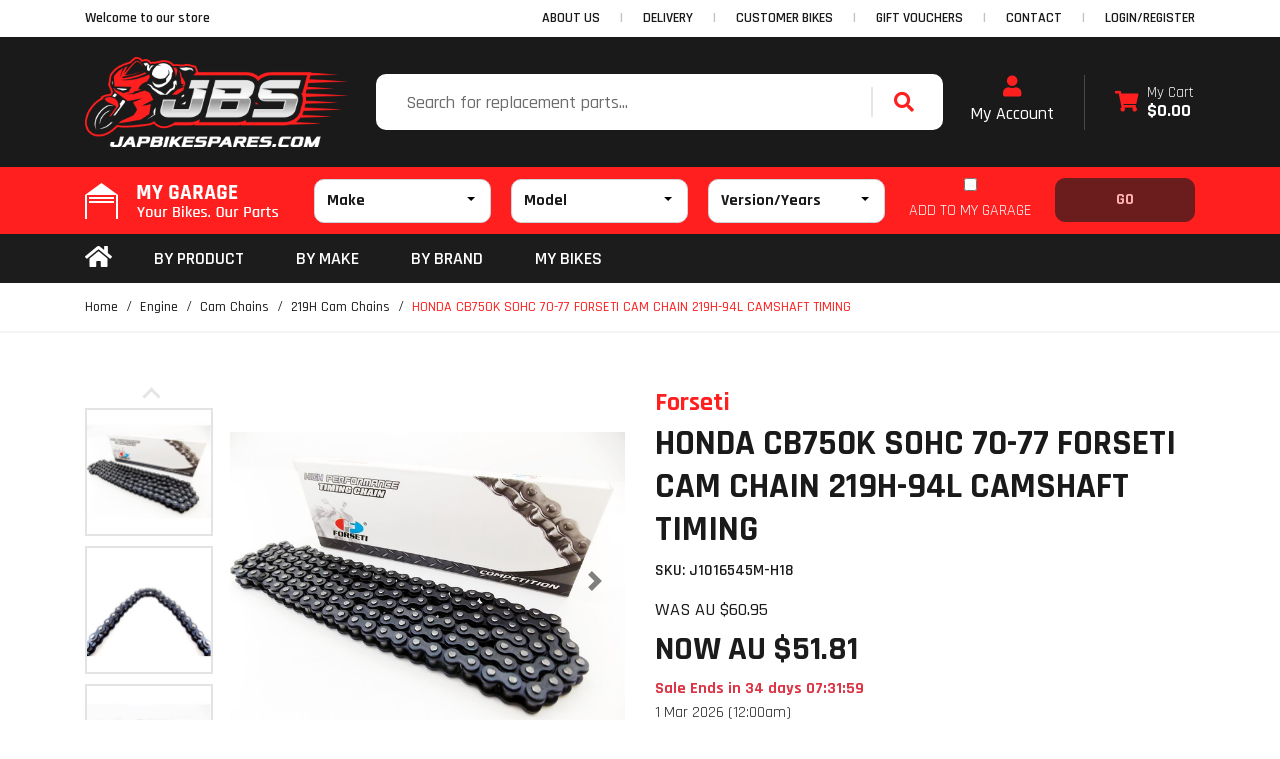

--- FILE ---
content_type: text/html; charset=utf-8
request_url: https://www.japbikespares.com/honda-cb750k-sohc-70-77-forseti-cam-chain-219h-94l
body_size: 42161
content:
<!DOCTYPE html>
<html lang="en">
<head itemscope itemtype="http://schema.org/WebSite">
	<meta http-equiv="Content-Type" content="text/html; charset=utf-8"/>
<meta http-equiv="x-ua-compatible" content="ie=edge">
<meta name="keywords" content="Honda, CB750, 1970, 1971, 1972, 1973, 1974, 1975, 1976, 1977        ,Forseti,HONDA CB750K SOHC 70-77 FORSETI CAM CHAIN 219H-94L CAMSHAFT TIMING"/>
<meta name="description" content="HONDA CB750K SOHC 70-77 FORSETI CAM CHAIN 219H-94L CAMSHAFT TIMING - Forseti - Brand New Forseti Cam Chain"/>
<meta name="viewport" content="width=device-width, initial-scale=1, shrink-to-fit=no">
<meta name="csrf-token" content="374930a367aa52f9a01454ee8f11c9e1afee564d,a8994775e01ed4accb38b3b1af93349caa441df5,1769358466"/>
<meta property="og:image" content="https://www.japbikespares.com/assets/full/J1016545M-H18.jpg?20240504163035"/>
<meta property="og:title" content="HONDA CB750K SOHC 70-77 FORSETI CAM CHAIN 219H-94L CAMSHAFT TIMING - Forseti"/>
<meta property="og:site_name" content="Jap Bike Spares"/>
<meta property="og:type" content="product"/>
<meta property="og:url" content="https://www.japbikespares.com/honda-cb750k-sohc-70-77-forseti-cam-chain-219h-94l"/>
<meta property="og:description" content="HONDA CB750K SOHC 70-77 FORSETI CAM CHAIN 219H-94L CAMSHAFT TIMING - Forseti - Brand New Forseti Cam Chain"/>
<title itemprop='name'>HONDA CB750K SOHC 70-77 FORSETI CAM CHAIN 219H-94L CAMSHAFT TIMING - Forseti</title>
<link rel="canonical" href="https://www.japbikespares.com/honda-cb750k-sohc-70-77-forseti-cam-chain-219h-94l" itemprop="url"/>
<link rel="shortcut icon" href="/assets/favicon_logo.png?1768462085"/>
<!-- Maropost Assets -->
<link rel="dns-prefetch preconnect" href="//assets.netostatic.com">
<link rel="dns-prefetch" href="//use.fontawesome.com">
<link rel="dns-prefetch" href="//google-analytics.com">
<link rel="stylesheet" type="text/css" href="https://use.fontawesome.com/releases/v5.7.2/css/all.css" media="all"/>
<link rel="stylesheet" type="text/css" href="https://cdn.neto.com.au/assets/neto-cdn/jquery_ui/1.12.1/jquery-ui.min.css" media="all"/>
<!--[if lte IE 8]>
	<script type="text/javascript" src="https://cdn.neto.com.au/assets/neto-cdn/html5shiv/3.7.0/html5shiv.js"></script>
	<script type="text/javascript" src="https://cdn.neto.com.au/assets/neto-cdn/respond.js/1.3.0/respond.min.js"></script>
<![endif]-->
<!-- Begin: Script 92 -->
<script src="https://js.stripe.com/v3/"></script>
<!-- End: Script 92 -->
<!-- Begin: Script 102 -->
<meta name="google-site-verification" content="8eTNAYvDLLaG4CJ07hCnBcXzewJehQtE_6myrvsXxOY" />
<!-- End: Script 102 -->
<!-- Begin: Script 107 -->
<meta name="facebook-domain-verification" content="nnv7shm7ei92s71iu79rjuzeojv98u" />
<!-- End: Script 107 -->
<!-- Begin: Script 108 -->
<!-- Global site tag (gtag.js) - Google Analytics -->
<script async src="https://www.googletagmanager.com/gtag/js?id=G-ML3B2VDP5G"></script>
<script>
  window.dataLayer = window.dataLayer || [];
  function gtag(){dataLayer.push(arguments);}
  gtag('js', new Date());
    gtag('config', 'G-ML3B2VDP5G', {
      send_page_view: false
    });
</script>
<!-- End: Script 108 -->
<!-- Begin: Script 109 -->
<script id="Cookiebot" src="https://consent.cookiebot.com/uc.js" data-cbid="990c98fc-1a36-4592-9dd4-225da8ee13f6"  type="text/javascript"></script>
<!-- End: Script 109 -->


	<link rel="preload" href="/assets/themes/2024-10-zellis/css/app.css?1768462085" as="style">
	<link rel="preload" href="/assets/themes/2024-10-zellis/css/style.css?1768462085" as="style">
	<link class="theme-selector" rel="stylesheet" href="/assets/themes/2024-10-zellis/css/app.css?1768462085" media="all"/>
	<link rel="stylesheet" href="/assets/themes/2024-10-zellis/css/style.css?1768462085" media="all"/>
	<link rel="stylesheet" href="/assets/themes/2024-10-zellis/css/slick-theme.css?1768462085" media="all"/>
	<link rel="stylesheet" href="/assets/themes/2024-10-zellis/css/slick.css?1768462085" media="all"/>
	<link rel="preconnect" href="https://fonts.googleapis.com">
	<script src="https://cdn.jsdelivr.net/npm/vue@2"></script>
	<link rel="preconnect" href="https://fonts.gstatic.com" crossorigin>
	<link href="https://fonts.googleapis.com/css2?family=Exo:ital,wght@1,900&family=Rajdhani:wght@300;400;500;600;700&display=swap" rel="stylesheet">
	<link rel="stylesheet" href="/assets/themes/2024-10-zellis/css/thumbnail-slider.css?1768462085" media="all" />
	<meta name="google-site-verification" content="e56mT80jgM_cT7KmjXmmJB8MVgQFH6DM-4XCpgph8-M" />
	
	<!-- Global site tag (gtag.js) - Google Analytics -->
<script async src="https://www.googletagmanager.com/gtag/js?id=UA-195215290-1"></script>
<script>
  window.dataLayer = window.dataLayer || [];
  function gtag(){dataLayer.push(arguments);}
  gtag('js', new Date());

  gtag('config', 'UA-195215290-1');
</script>

	<!-- Global site tag (gtag.js) - Google Ads -->
<script async src="https://www.googletagmanager.com/gtag/js?id=AW-10889326188"></script>
<script>
  window.dataLayer = window.dataLayer || [];
  function gtag(){dataLayer.push(arguments);}
  gtag('js', new Date());

  gtag('config', 'AW-10889326188');
</script>
<!-- Global site tag (gtag.js) - Google Analytics -->
<script async src="https://www.googletagmanager.com/gtag/js?id=G-ML3B2VDP5G"></script>
<script>
  window.dataLayer = window.dataLayer || [];
  function gtag(){dataLayer.push(arguments);}
  gtag('js', new Date());

  gtag('config', 'G-ML3B2VDP5G');
</script>
<script>window.addEventListener('load',function(){
	jQuery('#myformid input[type="submit"]').click(function(){
		gtag('event', 'click', {'event_category': 'button','event_label':'Send Email'});
	});
});</script>
</head>
<body id="n_product" class="n_2024-10-zellis">
<a href="#main-content" class="sr-only sr-only-focusable">Skip to main content</a>
<header id="wrapper-header" class="wrapper-header mb-4" aria-label="Header container">
<div class="header-topbar">
		<div class="container">
			<div class="row">
				<div class="col-12 d-flex">
					<div class="nav mvp_announ mr-md-auto justify-content-center justify-content-md-start">
						<span class="d-flex align-items-center header_announcement ">Welcome to our store</span>
					</div>
					<ul class="nav ml-auto d-none d-md-flex" role="navigation" aria-label="Main menu">
<li class="nav-item ">
								<a href="/about-us/" class="nav-link text-uppercase " >ABOUT US</a>
								</li>
							<li class="nav-item ">
								<a href="/delivery/" class="nav-link text-uppercase " >DELIVERY</a>
								</li>
							<li class="nav-item ">
								<a href="/gallery/customerbikes" class="nav-link text-uppercase " >CUSTOMER BIKES</a>
								</li>
							<li class="nav-item ">
								<a href="/gift-vouchers/" class="nav-link text-uppercase " >GIFT VOUCHERS</a>
								</li>
							<li class="nav-item ">
								<a href="/form/contact-us/" class="nav-link text-uppercase " >CONTACT</a>
								</li>
							<span nloader-content-id="XIX0RcMCmi8wMgYQ1JIgjM8O4tBQ2oy7ScMpkVUl7j84aRuy77rwMz-AvD2G3RY79UGsf-03B6tEwCHzjdbuxA" nloader-content="[base64]" nloader-data="nvbutLvH-B32Qal0JRuDW5-amEamffBhG4HhES9GkL0"></span>
</ul>
				</div>
			</div>
		</div>
	</div>	

<div class="mobile-menu d-block d-md-none">
	<div class="container">
		<div class="row position-relative">
			<div class="col-12">
				<ul class="nav navbar d-flex d-md-none align-items-center mb-0">
					<li class="nav-item w-20">
						<a data-toggle="collapse" href="#mob-menu" role="button" aria-expanded="false"
							aria-controls="navbarMainMenu" class="nav-link text-white text-center">
							<i class="fa fa-bars"></i>
						</a>
					</li>
					<li class="nav-item w-20">
						<a  data-toggle="collapse" href="#Searchbarmob" role="button" aria-expanded="false"
							aria-controls="Searchbarmob" class="nav-link text-white text-center">
							<i class="fa fa-search"></i>
						</a>
					</li>
					<li class="nav-item w-20">
						<a  href="https://www.japbikespares.com/_myacct" rel="noindex, nofollow" class="nav-link text-white text-center">
							<i class="fa fa-user"></i>
						</a>
					</li>
					<li class="nav-item w-20">
						<a href="https://www.japbikespares.com/my-garage/" rel="noindex, nofollow" class="nav-link text-white text-center">
							<img src="/assets/themes/2024-10-zellis/img/my-garage.png?1768462085" alt="">
						</a>
					</li>
					<li class="nav-item w-20">
						<a href="https://www.japbikespares.com/_mycart?ts=1769355373573425" rel="noindex, nofollow" class="nav-link text-white text-center">
							<i class="fa fa-shopping-cart"></i>
						</a>
					</li>
				</ul>
			</div>
		<div id="mob-menu" class="collapse bg-white">
			<ul class="nav flex-column">
				<li class="d-flex flex-column"><a class="nav-link" href="/">Home</a></li>
				<li class="d-flex flex-column"><a class="nav-link main_lvl-1" data-toggle="collapse" href="#byproductmob" role="button" aria-expanded="false">BY PRODUCT</a>
					<div id="byproductmob" class="collapse mvp_id" data-parent="#mob-menu"></div>
				</li>
				<li class="d-flex flex-column"><a class="nav-link main_lvl-1" data-toggle="collapse" href="#bymakemob" role="button" aria-expanded="false">BY MAKE</a>
					<div id="bymakemob" class="collapse mvp_id" data-parent="#mob-menu"></div>
				</li>
				<li class="d-flex flex-column"><a class="nav-link main_lvl-1"data-toggle="collapse" href="#bybrandsmob" role="button" aria-expanded="false">BY BRAND</a>
					<div id="bybrandsmob" class="collapse mvp_id" data-parent="#mob-menu"></div>
				</li>
				<li class="d-flex flex-column"><a class="nav-link" href="https://www.japbikespares.com/my-garage/">MY BIKES</a></li>
			</ul>
		</div>		
		</div>
	</div>
</div>




	<div class="logo-section">
		<div class="container">
			<div class="row align-items-center mx-0 justify-content-center justify-content-md-between">
				<div class="wrapper-logo text-sm-left">
					<a href="https://www.japbikespares.com" title="JBS Motorcycles Pty Ltd t/a Jap Bike Spares">
						<img class="logo img-fluid" src="/assets/website_logo.png?1768462085" alt="JBS Motorcycles Pty Ltd t/a Jap Bike Spares logo" loading="lazy" width="264px" height="90px"/>
					</a>
				</div>
				<div class="d-none d-md-flex justify-content-center align-items-center">
					<div class="header-search pt-2 pt-md-0">
						<form name="productsearch" method="get" action="/" role="search" aria-label="Product search">
							<input type="hidden" name="rf" value="kw"/>
							<div class="input-group align-items-center">
								<input class="form-control ajax_search border-0" value="" id="name_search" autocomplete="off" name="kw" type="search" aria-label="Input search" placeholder="Search for replacement parts..."/>
								<div class="input-group-append align-items-center">
									<button type="submit" value="Search" class="btn" aria-label="Search site"><i class="fa fa-search"></i></button>
								</div>
							</div>
						</form>
					</div>
				</div>
				<div class="d-none d-md-flex justify-content-end">	
					<div id="header-acc" class="d-flex text-center flex-column">
						<a href="https://www.japbikespares.com/_myacct">
						<p class="m-0 h2"><i class="fa fa-user theme-p" aria-hidden="true"></i></p>
						My Account</a>
					</div>
					<div id="header-cart" class="btn-group" role="group">
						<div class="divider"></div>
						<a href="https://www.japbikespares.com/_mycart?tkn=cart&ts=1769355373160928"  class="btn p-0 dropdown-toggle-split d-flex align-items-center text-left" data-toggle="dropdown" aria-haspopup="true" aria-expanded="false" aria-label="Shopping cart dropdown" id="cartcontentsheader" style=" line-height: 1.1;">
							<p class="m-0 mr-2 h2"><i class="fa fa-shopping-cart theme-p"></i></p>
							<div><span class="my-cart">My Cart</span><br>
								<span class="font-weight-bold" rel="a2c_sub_total" id="header-subtotal">$0.00</span></div>
						</a>
						<ul class="dropdown-menu dropdown-menu-right float-right">
							<li class="box" id="neto-dropdown">
								<div class="body" id="cartcontents"></div>
								<div class="footer"></div>
							</li>
						</ul>
					</div>
				</div>
			</div>
		</div>
	</div>	
	<div class="partfinder-section" id="dah_mygaragewrap">
		<p class="d-block d-md-none mb-0 text-center Bike-Finder">Bike Finder</p>
		<div class="container">
			<div v-if="resultactive">
				<resultmygarage></resultmygarage>
			</div>
			<div v-else>
				<defaultmygarage gifimgsrc="/assets/themes/2024-10-zellis/img/finder-gif.gif?1768462085"></defaultmygarage>
			</div>
		</div>
	</div>
	<div v-if="!resultactive">
		<div class="modal fade" id="dah_thumbmgpopup" tabindex="-1" role="dialog" aria-labelledby="exampleModalCenterTitle"
			aria-hidden="true">
			<div class="modal-dialog modal-dialog-centered" role="document">
				<div class="modal-content">
					<div class="modal-header">
						<button type="button" class="close" data-dismiss="modal" aria-label="Close">
							<span aria-hidden="true">&times;</span>
						</button>
					</div>
					<div class="modal-body">
						<defaultmygarage gifimgsrc="/assets/themes/2024-10-zellis/img/blackgif.gif?1768462085"></defaultmygarage>
					</div>
				</div>
			</div>
		</div>
	</div>
	<popupmygarage></popupmygarage>
	<popupmygaragemessage></popupmygaragemessage>



	<div class="mainmenu-section">
		<div class="container">
			<div class="row mx-0 position-relative">
				<nav class="navbar navbar-expand-md mt-0 p-0 col-12">
					<div class="collapse navbar-collapse p-0" id="navbarMainMenu">
						<ul class="navbar-nav mr-auto" role="navigation" aria-label="Main menu">
							<li class="nav-item d-flex align-items-center"><a href="/" class="nav-link py-0 pl-0 pr-3"><i class="fas fa-home fa-2x" style="font-size: 24px;"></i></a></li>
							<li class="nav-item catmainmenuwrap">
								<a href="javascript:;" class="nav-link text-uppercase main-link" role="button" data-toggle="collapse" data-target="#byproductmenu" aria-haspopup="true" aria-expanded="false">By Product</a>
								<div id="byproductmenu" class="catmainmenu collapse w-100 p-0"  data-parent="#navbarMainMenu"></div>
							</li>
							<li class="nav-item catmainmenuwrap">
								<a href="javascript:;" class="nav-link text-uppercase main-link" role="button" data-toggle="collapse" data-target="#bymakemenu" aria-haspopup="true" aria-expanded="false">BY MAKE</a>
								<div id="bymakemenu" class="catmainmenu collapse w-100 p-0" data-parent="#navbarMainMenu"></div>
							</li>
							<li class="nav-item catmainmenuwrap">
								<a href="javascript:;" class="nav-link text-uppercase main-link" role="button" data-toggle="collapse" data-target="#bybrandmenu" aria-haspopup="true" aria-expanded="false">BY BRAND</a>
								<div id="bybrandmenu" class="catmainmenu collapse w-100 p-0" data-parent="#navbarMainMenu"></div>
							</li>
							

							<li class="nav-item ">
											<a href="/my-garage/" class="nav-link text-uppercase " >my bikes</a>
											</li>
							</ul>
					</div>
				</nav>
				<div class="collapse navbar-collapse p-0" id="Searchbarmob">
					<div class="header-search">
						<form name="productsearch" method="get" action="/" role="search" aria-label="Product search" class="w-100">
							<input type="hidden" name="rf" value="kw"/>
							<div class="input-group align-items-center">
								<input class="form-control ajax_search border-0" value="" id="name_search" autocomplete="off" name="kw" type="search" aria-label="Input search" placeholder="Search here"/>
								<div class="input-group-append align-items-center">
									<button type="submit" value="Search" class="btn" aria-label="Search site"><i class="fa fa-search"></i></button>
								</div>
							</div>
						</form>
					</div>
				</div>
			</div>
		</div>
	</div>
	</header>

<div id="main-content" class="container"  role="main">
	<div class="row">
</div></div>

<div class="breadcrumb-product">
				<div class="container">
					<div class="row">
						<div class="col-12">
							<nav aria-label="breadcrumb">
								<ol class="breadcrumb px-0 mb-0" itemscope itemtype="http://schema.org/BreadcrumbList">
									<li class="breadcrumb-item" itemprop="itemListElement" itemscope itemtype="http://schema.org/ListItem">
										<a href="https://www.japbikespares.com" itemprop="item"><span itemprop="name">Home</span></a>
										<meta itemprop="position" content="0" />
									</li><li class="breadcrumb-item" itemprop="itemListElement" itemscope itemtype="http://schema.org/ListItem">
										<a href="/engine/" itemprop="item"><span itemprop="name">Engine</span></a>
										<meta itemprop="position" content="1" />
									</li><li class="breadcrumb-item" itemprop="itemListElement" itemscope itemtype="http://schema.org/ListItem">
										<a href="/engine/cam-chains/" itemprop="item"><span itemprop="name">Cam Chains</span></a>
										<meta itemprop="position" content="2" />
									</li><li class="breadcrumb-item" itemprop="itemListElement" itemscope itemtype="http://schema.org/ListItem">
										<a href="/engine/cam-chains/219h-cam-chains/" itemprop="item"><span itemprop="name">219H Cam Chains</span></a>
										<meta itemprop="position" content="3" />
									</li><li class="breadcrumb-item" itemprop="itemListElement" itemscope itemtype="http://schema.org/ListItem">
										<a href="/honda-cb750k-sohc-70-77-forseti-cam-chain-219h-94l" itemprop="item"><span itemprop="name">HONDA CB750K SOHC 70-77 FORSETI CAM CHAIN 219H-94L CAMSHAFT TIMING</span></a>
										<meta itemprop="position" content="4" />
									</li></ol>
							</nav>
						</div>
					</div>
				</div>	
			</div>

<div class="container">
<div class="row"> 		
	<div class="col-12">
		<div itemscope itemtype="http://schema.org/Product">
			<div class="row">
				<section class="col-12 col-lg-6" role="contentinfo" aria-label="Product images">
					<!-- images template -->
					<div id="_jstl__images"><input type="hidden" id="_jstl__images_k0" value="template"/><input type="hidden" id="_jstl__images_v0" value="aW1hZ2Vz"/><input type="hidden" id="_jstl__images_k1" value="type"/><input type="hidden" id="_jstl__images_v1" value="aXRlbQ"/><input type="hidden" id="_jstl__images_k2" value="onreload"/><input type="hidden" id="_jstl__images_v2" value=""/><input type="hidden" id="_jstl__images_k3" value="content_id"/><input type="hidden" id="_jstl__images_v3" value="53780"/><input type="hidden" id="_jstl__images_k4" value="sku"/><input type="hidden" id="_jstl__images_v4" value="J1016545M-H18"/><input type="hidden" id="_jstl__images_k5" value="preview"/><input type="hidden" id="_jstl__images_v5" value="y"/><div id="_jstl__images_r"><div class="row align-items-start">
	<div class="dah_altimages d-none d-md-block col-2 col-lg-3 col-xl-3 col-xxl-2 pr-0">
		<div id="thumbnail-slider" style="float:left;display: none;">
			<div class="inner">
				<ul class="nav">
					<li class="dah_active">
						<a href="javascript:;" onclick="javascript:$('#myCarousel').carousel(0);"
							data-href="/assets/full/J1016545M-H18.jpg?20240504163035"
							class="dah_fancybox" rel="product_images" title="Large View">
							<img loading="lazy" src="/assets/thumb/J1016545M-H18.jpg?20240504163035"
								border="0" class="img-fluid lazyload product-image-small" title="Large View">
						</a>
					</li>
					<li>
						<a href="javascript:;" onclick="javascript:$('#myCarousel').carousel(1);"
							data-href="/assets/alt_1/J1016545M-H18.jpg?20240504163034" class="dah_fancybox" rel="product_images" title="Large View"
							data-dahcount="1">
							<img loading="lazy" src="/assets/alt_1_thumb/J1016545M-H18.jpg?20240504163034" border="0"
								class="img-fluid lazyload product-image-small" title="Large View">
						</a>
					</li><li>
						<a href="javascript:;" onclick="javascript:$('#myCarousel').carousel(2);"
							data-href="/assets/alt_2/J1016545M-H18.jpg?20240504163035" class="dah_fancybox" rel="product_images" title="Large View"
							data-dahcount="2">
							<img loading="lazy" src="/assets/alt_2_thumb/J1016545M-H18.jpg?20240504163035" border="0"
								class="img-fluid lazyload product-image-small" title="Large View">
						</a>
					</li>
				</ul>
			</div>
		</div>
	</div>
	<div class="main-image col-12 col-lg-9 col-xl-9 col-xxl-10">	
		<div id="myCarousel" data-ride="carousel" class="position-relative carousel slide">
			<div class="carousel-inner embed-responsive embed-responsive-1by1">
				<a class="carousel-item text-center active  embed-responsive-item"
					href="/assets/full/J1016545M-H18.jpg?20240504163035"
					data-lightbox="product-lightbox" data-title="Product main image" rel="product_images">
					<div class="d-flex align-items-center justify-content-center w-100 h-100">
					<img loading="lazy" src="/assets/full/J1016545M-H18.jpg?20240504163035"
						class="img-fluid lazyload  product-image-small d-inline-block" aria-hidden="true">
					</div>
				</a>
				<a class="carousel-item text-center embed-responsive-item" href="/assets/alt_1/J1016545M-H18.jpg?20240504163034"
					data-lightbox="product-lightbox" data-title="Product image" rel="product_images">
					<div class="d-flex align-items-center justify-content-center w-100 h-100">
					<img loading="lazy" src="/assets/alt_1/J1016545M-H18.jpg?20240504163034"
						class="img-fluid lazyload product-image-small d-inline-block">
					</div>
				</a><a class="carousel-item text-center embed-responsive-item" href="/assets/alt_2/J1016545M-H18.jpg?20240504163035"
					data-lightbox="product-lightbox" data-title="Product image" rel="product_images">
					<div class="d-flex align-items-center justify-content-center w-100 h-100">
					<img loading="lazy" src="/assets/alt_2/J1016545M-H18.jpg?20240504163035"
						class="img-fluid lazyload product-image-small d-inline-block">
					</div>
				</a>
			</div>

			<!-- Left and right controls -->
			<a class="carousel-control-prev" href="#myCarousel" data-slide="prev">
				<span class="carousel-control-prev-icon"></span>
			</a>
			<a class="carousel-control-next" href="#myCarousel" data-slide="next">
				<span class="carousel-control-next-icon"></span>
			</a>
		</div>
	</div>
	<div class="dah_altdimages-mob d-block d-md-none col-12">
		<div id="thumbnail-slider2" class="thumbnail-slider2 position-relative" style="float:left;display: none;">
			<div class="inner">
				<ul class="">
					<li>
						<a href="javascript:;" onclick="javascript:$('#myCarousel').carousel(0);"
							data-href="/assets/full/J1016545M-H18.jpg?20240504163035"
							class="dah_fancybox" rel="product_images" title="Large View">
							<div class="d-flex align-items-center justify-content-center w-100 h-100">
							<img loading="lazy" src="/assets/thumb/J1016545M-H18.jpg?20240504163035"
								border="0" class="img-fluid lazyload product-image-small" title="Large View">
								</div>
						</a>
					</li>
					<li>
						<a href="javascript:;" onclick="javascript:$('#myCarousel').carousel(1);"
							data-href="/assets/alt_1/J1016545M-H18.jpg?20240504163034" class="dah_fancybox" rel="product_images" title="Large View"
							data-dahcount="1">
							<div class="d-flex align-items-center justify-content-center w-100 h-100">
							<img loading="lazy" src="/assets/alt_1_thumb/J1016545M-H18.jpg?20240504163034" border="0"
								class="img-fluid lazyload product-image-small" title="Large View">
								</div>
						</a>
					</li><li>
						<a href="javascript:;" onclick="javascript:$('#myCarousel').carousel(2);"
							data-href="/assets/alt_2/J1016545M-H18.jpg?20240504163035" class="dah_fancybox" rel="product_images" title="Large View"
							data-dahcount="2">
							<div class="d-flex align-items-center justify-content-center w-100 h-100">
							<img loading="lazy" src="/assets/alt_2_thumb/J1016545M-H18.jpg?20240504163035" border="0"
								class="img-fluid lazyload product-image-small" title="Large View">
								</div>
						</a>
					</li>
				</ul>
			</div>
		</div>
	</div>
</div></div></div>
				
						<!-- product_information template -->
						
						<div class="d-none d-xl-block">
							<div class="tabbable mt-5">
								<ul class="nav nav-tabs border-0" role="tablist">
									<li class="nav-item" id="tabDescription" role="tab" aria-controls="description" aria-selected="true">
										<a class="nav-link active" href="#descriptionm" data-toggle="tab">Description</a>
									</li>
									<li class="nav-item" id="tabSpecifications" role="tab" aria-controls="specifications" aria-selected="false">
										<a class="nav-link" href="#specificationsm" data-toggle="tab">Specifications</a>
									</li>
									<li class="nav-item" id="tabContents" role="tab" aria-controls="Contents" aria-selected="false">
										<a class="nav-link" href="#Contentsm" data-toggle="tab">Contents</a>
									</li>
									<li class="nav-item" id="tabPartfinder" role="tab" aria-controls="description" aria-selected="false">
										<a class="nav-link" href="#partfinderm" data-toggle="tab">Compatible bikes</a>
									</li>
									<li class="nav-item" id="tabReviews" role="tab" aria-controls="reviews" aria-selected="false">
											<a class="nav-link reviews" href="#reviewsm" data-toggle="tab">
												Product Reviews
											</a>
										</li>
									</ul>
								<div class="tab-content ">
									<div class="tab-pane active" id="descriptionm" role="tabpanel" aria-labelledby="tabDescription">
										<div class="card">
											<div class="card-header py-1 px-2" id="headingDescription">
												<h5 class="mb-0">
													<button class="btn btn-link btn-block text-left" type="button" data-toggle="collapse" data-target="#accordionDescription" aria-expanded="true" aria-controls="accordionDescription">
														Description
													</button>
												</h5>
											</div>
											<div id="accordionDescription" class="collapse" aria-labelledby="headingDescription">
												<div class="card-body p-md-0">
													<section class="productdetails n-responsive-content" aria-label="Product Description">
														Brand New Forseti Cam Chain</br>Excellent Quality Item </br>Produced by ISO9001 Compliant Manufacturer</br>High quality steel, solid bushings and shot peened links</br>Designed to meet or exceed OEM Specifications</br>*Supplied endless but can be un-joined on request</br></br>Item Ships Worldwide from Australia</br>Delivery time within Australia: Standard (1-6 business days)</br>Delivery time within Australia: Express (1-3 business days)</br>Delivery time all other locations (3-10 business days)
													</section>
												</div>
											</div>
										</div>
									</div>
									<div class="tab-pane" id="Contentsm" role="tabpanel" aria-labelledby="tabContents">
											<div class="card">
												<div class="card-header py-1 px-2" id="headingContents">
													<h5 class="mb-0">
														<button class="btn btn-link btn-block text-left" type="button" data-toggle="collapse" data-target="#accordionContents" aria-expanded="true" aria-controls="accordionWarranty">
															Contents
														</button>
													</h5>
												</div>
												<div id="accordionContents" class="collapse" aria-labelledby="headingWarranty">
													<div class="card-body p-md-0">
														<div class="n-responsive-content">
															1 x 219H 94 Link Cam Chain
														</div>
													</div>
												</div>
											</div>
										</div>
									<div class="tab-pane" id="specificationsm" role="tabpanel" aria-labelledby="tabSpecifications">
										<div class="card">
											<div class="card-header py-1 px-2" id="headingSpecificatoin">
												<h5 class="mb-0">
													<button class="btn btn-link btn-block text-left" type="button" data-toggle="collapse" data-target="#accordionSpecifications" aria-expanded="true" aria-controls="accordionSpecifications">
														Specifications
													</button>
												</h5>
											</div>
											<div id="accordionSpecifications" class="collapse" aria-labelledby="headingSpecificatoin">
												<div class="card-body p-md-0">
													<div class="n-responsive-content">
															Chain Type: 219H</br>Chain Length: 94 Link
														</div>
													</div>
											</div>
										</div>
									</div>
									<div class="tab-pane" id="partfinderm" role="tabpanel" aria-labelledby="tabPartfinder">
										<div class="card">
											<div class="card-header py-1 px-2" id="headingPartfinder">
												<h5 class="mb-0">
													<button class="btn btn-link btn-block text-left product-toggletitle" type="button" data-toggle="collapse" data-target="#accordionPartfinder" aria-expanded="true" aria-controls="accordionPartfinder">
														Compatible bikes<i class="float-right fas fa-plus"></i>
													</button>
												</h5>
											</div>
											<div id="accordionPartfinder" class="collapse" aria-labelledby="headingPartfinder">
												<div class="card-body p-md-0">
													Honda CB750 SOH K0-K7 (1970 – 1977)
												</div>
											</div>
										</div>
									</div>
									<div class="tab-pane" id="reviewsm" role="tabpanel" aria-labelledby="tabReviews">
											<div class="card">
												<div class="card-header py-1 px-2" id="headingReviews">
													<h5 class="mb-0">
														<button class="btn btn-link btn-block text-left" type="button" data-toggle="collapse" data-target="#accordionReviews" aria-expanded="true" aria-controls="accordionReviews">
															Reviews
															<i class="far fa-star" aria-hidden="true"></i>
															<i class="far fa-star" aria-hidden="true"></i>
															<i class="far fa-star" aria-hidden="true"></i>
															<i class="far fa-star" aria-hidden="true"></i>
															<i class="far fa-star" aria-hidden="true"></i>
															</button>
													</h5>
												</div>
												<div id="accordionReviews" class="collapse" aria-labelledby="headingReviews">
													<div class="card-body p-md-0">
														
														<h4>Be The First To Review This Product!</h4>
															<p>Help other JBS Motorcycles Pty Ltd t/a Jap Bike Spares users shop smarter by writing reviews for products you have purchased.</p>
															<p><a class="btn btn-default" href="https://www.japbikespares.com/_myacct/write_review?item=J1016545M-H18"><i class="far fa-edit"></i> Write a product review</a></p>
														</div>
												</div>
											</div>
										</div><!--/.tab-pane-->
									</div><!--/.tab-content-->
							</div><!--/.tabbable-->
						</div>
					
					
						</section>
				<section class="col-12 col-lg-6" role="contentinfo" aria-label="Products information">
					<!-- header template -->
					<div id="_jstl__header"><input type="hidden" id="_jstl__header_k0" value="template"/><input type="hidden" id="_jstl__header_v0" value="aGVhZGVy"/><input type="hidden" id="_jstl__header_k1" value="type"/><input type="hidden" id="_jstl__header_v1" value="aXRlbQ"/><input type="hidden" id="_jstl__header_k2" value="preview"/><input type="hidden" id="_jstl__header_v2" value="y"/><input type="hidden" id="_jstl__header_k3" value="sku"/><input type="hidden" id="_jstl__header_v3" value="J1016545M-H18"/><input type="hidden" id="_jstl__header_k4" value="content_id"/><input type="hidden" id="_jstl__header_v4" value="53780"/><input type="hidden" id="_jstl__header_k5" value="onreload"/><input type="hidden" id="_jstl__header_v5" value=""/><div id="_jstl__header_r"><div class="row">
	<meta itemprop="itemCondition" content="NewCondition">
	<meta itemprop="brand" content="Forseti"/>
	<meta itemprop="sku" content="J1016545M-H18"/>
	<div class="col-12 dah_ptitle">
		<div class="hidden dah_compatible">
			
			<input type="hidden" class="dah_compatiblecat" value="132,133,134,135,136,137,138,139">
			<p class="smicon_false text-muted mb-2"><i class="fa fa-times mr-1"></i>May not fit your selected bike</p>
			<p class="smicon_true mb-2 text-success"><i class="fa fa-check mr-1"></i>Fits your bike</p>
		</div>
	</div>
	<div class="wrapper-product-title col-12">
		<a class="brands_name" href="https://www.japbikespares.com/brand/forseti/">Forseti</a>
		<h1 itemprop="name" aria-label="Product Name">
			HONDA CB750K SOHC 70-77 FORSETI CAM CHAIN 219H-94L CAMSHAFT TIMING
		</h1>
		<p class="p-sku">SKU: J1016545M-H18</p>
		<div id="_jstl__reviews"><input type="hidden" id="_jstl__reviews_k0" value="template"/><input type="hidden" id="_jstl__reviews_v0" value="cmV2aWV3cw"/><input type="hidden" id="_jstl__reviews_k1" value="type"/><input type="hidden" id="_jstl__reviews_v1" value="aXRlbQ"/><input type="hidden" id="_jstl__reviews_k2" value="onreload"/><input type="hidden" id="_jstl__reviews_v2" value=""/><input type="hidden" id="_jstl__reviews_k3" value="content_id"/><input type="hidden" id="_jstl__reviews_v3" value="53780"/><input type="hidden" id="_jstl__reviews_k4" value="sku"/><input type="hidden" id="_jstl__reviews_v4" value="J1016545M-H18"/><div id="_jstl__reviews_r"></div></div>
		</div>
	<div itemprop="offers" itemscope itemtype="http://schema.org/Offer" class="wrapper-pricing col-12">
			<link itemprop="url" href="https://www.japbikespares.com/honda-cb750k-sohc-70-77-forseti-cam-chain-219h-94l"/>
			<meta itemprop="priceCurrency" content="AUD">
			<div class="productwasprice h3" aria-label="Was price">
					WAS $60.95
				</div>
				<div class="productpromo h1" itemprop="price" content="51.81" aria-label="Promo Price">
					NOW $51.81
				</div>
				<div class="productsavetext text-danger font-weight-bold">
					Sale Ends in <span id="sale-end" class="time"></span>
				</div>
				<div class="time-text" itemprop="priceValidUntil" content="2026-03-1">
					1 Mar 2026 (12:00am)
				</div>
					<span itemprop="availability" content="http://schema.org/InStock" class="mvp-success font-weight-bold">In Stock</span>	
					<!-- 
			-->
			</div>
	</div></div></div>
					<!-- child_products template -->
					<form autocomplete="off" class="variation-wrapper">
	
	
	
	</form>
					<!-- buying_options template -->
						<div id="_jstl__buying_options"><input type="hidden" id="_jstl__buying_options_k0" value="template"/><input type="hidden" id="_jstl__buying_options_v0" value="YnV5aW5nX29wdGlvbnM"/><input type="hidden" id="_jstl__buying_options_k1" value="type"/><input type="hidden" id="_jstl__buying_options_v1" value="aXRlbQ"/><input type="hidden" id="_jstl__buying_options_k2" value="preview"/><input type="hidden" id="_jstl__buying_options_v2" value="y"/><input type="hidden" id="_jstl__buying_options_k3" value="sku"/><input type="hidden" id="_jstl__buying_options_v3" value="J1016545M-H18"/><input type="hidden" id="_jstl__buying_options_k4" value="content_id"/><input type="hidden" id="_jstl__buying_options_v4" value="53780"/><input type="hidden" id="_jstl__buying_options_k5" value="onreload"/><input type="hidden" id="_jstl__buying_options_v5" value=""/><div id="_jstl__buying_options_r"><div class="extra-options">
	
	

	

	
	
	

	<!-- Buying Options -->

		<div id="_jstl__cart_item"><input type="hidden" id="_jstl__cart_item_k0" value="template"/><input type="hidden" id="_jstl__cart_item_v0" value="Y2FydF9pdGVt"/><input type="hidden" id="_jstl__cart_item_k1" value="type"/><input type="hidden" id="_jstl__cart_item_v1" value="aXRlbQ"/><input type="hidden" id="_jstl__cart_item_k2" value="preview"/><input type="hidden" id="_jstl__cart_item_v2" value="y"/><input type="hidden" id="_jstl__cart_item_k3" value="content_id"/><input type="hidden" id="_jstl__cart_item_v3" value="53780"/><input type="hidden" id="_jstl__cart_item_k4" value="onreload"/><input type="hidden" id="_jstl__cart_item_v4" value=""/><div id="_jstl__cart_item_r"><span nloader-content-id="Pki6PJPfVgJbSGpLipf8IrJgX0KjZ_5-37txFabutrkSaTRZQeu4vAbjiuDYBwrY7MVT5GtCD4aZMY1mztAH0U" nloader-content="[base64]" nloader-data="vpSyIYeSqDbomD87ojFi3BumVnTMlS9gbt-ZlzgxJrE05GjKgQPC3cQiWjMDAioHYJ9OZLKtrnWRz15xxxABpA"></span>
    </div></div>
	
	<form class="buying-options" autocomplete="off" role="form" aria-label="Product purchase form">
		<input type="hidden" id="modelm2MLBJ1016545M-H18" name="model" value="HONDA CB750K SOHC 70-77 FORSETI CAM CHAIN 219H-94L CAMSHAFT TIMING">
		<input type="hidden" id="thumbm2MLBJ1016545M-H18" name="thumb" value="/assets/thumb/J1016545M-H18.jpg?20240504163035">
		<input type="hidden" id="skum2MLBJ1016545M-H18" name="sku" value="J1016545M-H18">
		<div class="mvp_psectitle col-12 p-0">
    		<p>Quantity:</p>
    	</div>	
		<div class="d-flex  btn-stack">
			<div class="mvp_pqty">
				<label class="sr-only" for="qtym2MLBJ1016545M-H18">HONDA CB750K SOHC 70-77 FORSETI CAM CHAIN 219H-94L CAMSHAFT TIMING quantity field</label>
				<a href="javascript:;" class="btn" onclick="this.parentNode.querySelector('[type=number]').stepDown();">-</a>
				
					<input type="number" max="166" min="1" class="form-control qty  nkg_oos_n form-control-lg" id="qtym2MLBJ1016545M-H18" name="qty" aria-label="HONDA CB750K SOHC 70-77 FORSETI CAM CHAIN 219H-94L CAMSHAFT TIMING quantity field" value="1" size="2"/>
					<a href="javascript:;" class="btn" onclick="this.parentNode.querySelector('[type=number]').stepUp();">+</a>
			</div>
			<div class="p-addtocart nkg_bck">
				<button type="button" title="Add HONDA CB750K SOHC 70-77 FORSETI CAM CHAIN 219H-94L CAMSHAFT TIMING to Cart" class="addtocart  btn btn-block btn-lg btn-ajax-loads" data-loading-text="<i class='fa fa-spinner fa-spin' style='font-size: 14px'></i>" rel="m2MLBJ1016545M-H18"><i class="fa fa-shopping-cart icon-white" aria-hidden="true"></i> Add to Cart</button>
				</div>
			<div class="mvp-wishlist">
				<div class="product-wishlist">
						<span nloader-content-id="eRN1Vkfs7MF8bvQpXn-ntBVaargULepvPemlBQVYZYcQFDgzPO3QEfCxY9eyTATw1msRoZTS5l0zrFuh6antaM" nloader-content="[base64]" nloader-data="[base64]"></span>
					</div>
				</div>
		</div>
	</form>
	
	<!-- shipping_calc template -->
		<section class="m-card" id="shipbox" role="contentinfo" aria-label="Calculate shipping">
	<div class="m-card-header"><h3 class="mvp-hedding">Calculate Shipping</h3></div>
	<div class="m-card-body">
		<div class="row btn-stack">
			<!-- postcode search -->
				<div class="col-12 col-md-3">
					<select id="ship_country" class="form-control" aria-label="Country">
						<option value="AU" selected>Australia</option><option value="AF" >Afghanistan</option><option value="AX" >Aland Islands</option><option value="AL" >Albania</option><option value="DZ" >Algeria</option><option value="AS" >American Samoa</option><option value="AD" >Andorra</option><option value="AO" >Angola</option><option value="AI" >Anguilla</option><option value="AQ" >Antarctica</option><option value="AG" >Antigua and Barbuda</option><option value="AR" >Argentina</option><option value="AM" >Armenia</option><option value="AW" >Aruba</option><option value="AT" >Austria</option><option value="AZ" >Azerbaijan</option><option value="BS" >Bahamas</option><option value="BH" >Bahrain</option><option value="BD" >Bangladesh</option><option value="BB" >Barbados</option><option value="BY" >Belarus</option><option value="BE" >Belgium</option><option value="BZ" >Belize</option><option value="BJ" >Benin</option><option value="BM" >Bermuda</option><option value="BT" >Bhutan</option><option value="BO" >Bolivia, Plurinational State of</option><option value="BQ" >Bonaire, Sint Eustatius and Saba</option><option value="BA" >Bosnia and Herzegovina</option><option value="BW" >Botswana</option><option value="BV" >Bouvet Island</option><option value="BR" >Brazil</option><option value="IO" >British Indian Ocean Territory</option><option value="BN" >Brunei Darussalam</option><option value="BG" >Bulgaria</option><option value="BF" >Burkina Faso</option><option value="BI" >Burundi</option><option value="KH" >Cambodia</option><option value="CM" >Cameroon</option><option value="CA" >Canada</option><option value="CV" >Cape Verde</option><option value="KY" >Cayman Islands</option><option value="CF" >Central African Republic</option><option value="TD" >Chad</option><option value="CL" >Chile</option><option value="CN" >China</option><option value="CX" >Christmas Island</option><option value="CC" >Cocos (Keeling) Islands</option><option value="CO" >Colombia</option><option value="KM" >Comoros</option><option value="CG" >Congo</option><option value="CD" >Congo, the Democratic Republic of the</option><option value="CK" >Cook Islands</option><option value="CR" >Costa Rica</option><option value="CI" >Cote d'Ivoire</option><option value="HR" >Croatia</option><option value="CU" >Cuba</option><option value="CW" >Curaçao</option><option value="CY" >Cyprus</option><option value="CZ" >Czech Republic</option><option value="DK" >Denmark</option><option value="DJ" >Djibouti</option><option value="DM" >Dominica</option><option value="DO" >Dominican Republic</option><option value="EC" >Ecuador</option><option value="EG" >Egypt</option><option value="SV" >El Salvador</option><option value="GQ" >Equatorial Guinea</option><option value="ER" >Eritrea</option><option value="EE" >Estonia</option><option value="SZ" >Eswatini, Kingdom of</option><option value="ET" >Ethiopia</option><option value="FK" >Falkland Islands (Malvinas)</option><option value="FO" >Faroe Islands</option><option value="FJ" >Fiji</option><option value="FI" >Finland</option><option value="FR" >France</option><option value="GF" >French Guiana</option><option value="PF" >French Polynesia</option><option value="TF" >French Southern Territories</option><option value="GA" >Gabon</option><option value="GM" >Gambia</option><option value="GE" >Georgia</option><option value="DE" >Germany</option><option value="GH" >Ghana</option><option value="GI" >Gibraltar</option><option value="GR" >Greece</option><option value="GL" >Greenland</option><option value="GD" >Grenada</option><option value="GP" >Guadeloupe</option><option value="GU" >Guam</option><option value="GT" >Guatemala</option><option value="GG" >Guernsey</option><option value="GN" >Guinea</option><option value="GW" >Guinea-Bissau</option><option value="GY" >Guyana</option><option value="HT" >Haiti</option><option value="HM" >Heard Island and McDonald Islands</option><option value="VA" >Holy See (Vatican City State)</option><option value="HN" >Honduras</option><option value="HK" >Hong Kong</option><option value="HU" >Hungary</option><option value="IS" >Iceland</option><option value="IN" >India</option><option value="ID" >Indonesia</option><option value="IR" >Iran, Islamic Republic of</option><option value="IQ" >Iraq</option><option value="IE" >Ireland</option><option value="IM" >Isle of Man</option><option value="IL" >Israel</option><option value="IT" >Italy</option><option value="JM" >Jamaica</option><option value="JP" >Japan</option><option value="JE" >Jersey</option><option value="JO" >Jordan</option><option value="KZ" >Kazakhstan</option><option value="KE" >Kenya</option><option value="KI" >Kiribati</option><option value="KP" >Korea, Democratic People's Republic of</option><option value="KR" >Korea, Republic of</option><option value="XK" >Kosovo</option><option value="KW" >Kuwait</option><option value="KG" >Kyrgyzstan</option><option value="LA" >Lao People's Democratic Republic</option><option value="LV" >Latvia</option><option value="LB" >Lebanon</option><option value="LS" >Lesotho</option><option value="LR" >Liberia</option><option value="LY" >Libya</option><option value="LI" >Liechtenstein</option><option value="LT" >Lithuania</option><option value="LU" >Luxembourg</option><option value="MO" >Macao</option><option value="MG" >Madagascar</option><option value="MW" >Malawi</option><option value="MY" >Malaysia</option><option value="MV" >Maldives</option><option value="ML" >Mali</option><option value="MT" >Malta</option><option value="MH" >Marshall Islands</option><option value="MQ" >Martinique</option><option value="MR" >Mauritania</option><option value="MU" >Mauritius</option><option value="YT" >Mayotte</option><option value="MX" >Mexico</option><option value="FM" >Micronesia, Federated States of</option><option value="MD" >Moldova, Republic of</option><option value="MC" >Monaco</option><option value="MN" >Mongolia</option><option value="ME" >Montenegro</option><option value="MS" >Montserrat</option><option value="MA" >Morocco</option><option value="MZ" >Mozambique</option><option value="MM" >Myanmar</option><option value="NA" >Namibia</option><option value="NR" >Nauru</option><option value="NP" >Nepal</option><option value="NL" >Netherlands</option><option value="NC" >New Caledonia</option><option value="NZ" >New Zealand</option><option value="NI" >Nicaragua</option><option value="NE" >Niger</option><option value="NG" >Nigeria</option><option value="NU" >Niue</option><option value="NF" >Norfolk Island</option><option value="MK" >North Macedonia, Republic of</option><option value="MP" >Northern Mariana Islands</option><option value="NO" >Norway</option><option value="OM" >Oman</option><option value="PK" >Pakistan</option><option value="PW" >Palau</option><option value="PS" >Palestine, State of</option><option value="PA" >Panama</option><option value="PG" >Papua New Guinea</option><option value="PY" >Paraguay</option><option value="PE" >Peru</option><option value="PH" >Philippines</option><option value="PN" >Pitcairn</option><option value="PL" >Poland</option><option value="PT" >Portugal</option><option value="PR" >Puerto Rico</option><option value="QA" >Qatar</option><option value="RE" >Reunion</option><option value="RO" >Romania</option><option value="RW" >Rwanda</option><option value="BL" >Saint Barthélemy</option><option value="SH" >Saint Helena, Ascension and Tristan da Cunha</option><option value="KN" >Saint Kitts and Nevis</option><option value="LC" >Saint Lucia</option><option value="MF" >Saint Martin (French part)</option><option value="PM" >Saint Pierre and Miquelon</option><option value="VC" >Saint Vincent and the Grenadines</option><option value="WS" >Samoa</option><option value="SM" >San Marino</option><option value="ST" >Sao Tome and Principe</option><option value="SA" >Saudi Arabia</option><option value="SN" >Senegal</option><option value="RS" >Serbia</option><option value="SC" >Seychelles</option><option value="SL" >Sierra Leone</option><option value="SG" >Singapore</option><option value="SX" >Sint Maarten (Dutch part)</option><option value="SK" >Slovakia</option><option value="SI" >Slovenia</option><option value="SB" >Solomon Islands</option><option value="SO" >Somalia</option><option value="ZA" >South Africa</option><option value="GS" >South Georgia and the South Sandwich Islands</option><option value="SS" >South Sudan</option><option value="ES" >Spain</option><option value="LK" >Sri Lanka</option><option value="SD" >Sudan</option><option value="SR" >Suriname</option><option value="SJ" >Svalbard and Jan Mayen</option><option value="SE" >Sweden</option><option value="CH" >Switzerland</option><option value="SY" >Syrian Arab Republic</option><option value="TW" >Taiwan</option><option value="TJ" >Tajikistan</option><option value="TZ" >Tanzania, United Republic of</option><option value="TH" >Thailand</option><option value="TL" >Timor-Leste</option><option value="TG" >Togo</option><option value="TK" >Tokelau</option><option value="TO" >Tonga</option><option value="TT" >Trinidad and Tobago</option><option value="TN" >Tunisia</option><option value="TR" >Turkey</option><option value="TM" >Turkmenistan</option><option value="TC" >Turks and Caicos Islands</option><option value="TV" >Tuvalu</option><option value="UG" >Uganda</option><option value="UA" >Ukraine</option><option value="AE" >United Arab Emirates</option><option value="GB" >United Kingdom</option><option value="US" >United States</option><option value="UM" >United States Minor Outlying Islands</option><option value="UY" >Uruguay</option><option value="UZ" >Uzbekistan</option><option value="VU" >Vanuatu</option><option value="VE" >Venezuela, Bolivarian Republic of</option><option value="VN" >Vietnam</option><option value="VG" >Virgin Islands, British</option><option value="VI" >Virgin Islands, U.S.</option><option value="WF" >Wallis and Futuna</option><option value="EH" >Western Sahara</option><option value="YE" >Yemen</option><option value="ZM" >Zambia</option><option value="ZW" >Zimbabwe</option>
					</select>
				</div>
				<div class="col-12 col-md-3">
					<input type="text" id="ship_zip" name="ship_zip" value="" size="5" class="form-control" placeholder="Post Code" aria-label="Post code">
				</div>
				<div class="col-12 col-md-3">
					<button type="button" class="btn btn-block btn-primary btn-loads" data-loading-text="<i class='fa fa-sync fa-spin' style='font-size: 14px'></i>" title="Calculate" 
						onClick="$.load_ajax_template('_buying_options', {'showloading': '1', 'sku': 'J1016545M-H18', 'qty': $('.qty').val(), 'ship_zip': $('#ship_zip').val(), 'ship_country': $('#ship_country').val()});">
						Calculate
					</button>
				</div>
			</div>
		
	</div>
</section>
	</div></div></div>
					

				</section>
			</div>

				
					<div class="d-block d-xl-none">
						<div class="tabbable mt-5">
	<ul class="nav nav-tabs border-0" role="tablist">
		<li class="nav-item" id="tabDescription" role="tab" aria-controls="description" aria-selected="true">
			<a class="nav-link active" href="#description" data-toggle="tab">Description</a>
		</li>
		<li class="nav-item" id="tabSpecifications" role="tab" aria-controls="specifications" aria-selected="false">
			<a class="nav-link" href="#specifications" data-toggle="tab">Specifications</a>
		</li>
		<li class="nav-item" id="tabContents" role="tab" aria-controls="Contents" aria-selected="false">
			<a class="nav-link" href="#Contents" data-toggle="tab">Contents</a>
		</li>
		<li class="nav-item" id="tabPartfinder" role="tab" aria-controls="description" aria-selected="false">
			<a class="nav-link" href="#partfinder" data-toggle="tab">Compatible bikes</a>
		</li>
		<li class="nav-item" id="tabReviews" role="tab" aria-controls="reviews" aria-selected="false">
				<a class="nav-link reviews" href="#reviews" data-toggle="tab">
					Product Reviews
				</a>
			</li>
		</ul>
	<div class="tab-content ">
		<div class="tab-pane active" id="description" role="tabpanel" aria-labelledby="tabDescription">
			<div class="card">
				<div class="card-header py-1 px-2" id="headingDescription">
					<h5 class="mb-0">
						<button class="btn btn-link btn-block text-left" type="button" data-toggle="collapse" data-target="#accordionDescription" aria-expanded="true" aria-controls="accordionDescription">
							Description
						</button>
					</h5>
				</div>
				<div id="accordionDescription" class="collapse show" aria-labelledby="headingDescription">
					<div class="card-body p-md-0">
						<section class="productdetails n-responsive-content" aria-label="Product Description">
							Brand New Forseti Cam Chain</br>Excellent Quality Item </br>Produced by ISO9001 Compliant Manufacturer</br>High quality steel, solid bushings and shot peened links</br>Designed to meet or exceed OEM Specifications</br>*Supplied endless but can be un-joined on request</br></br>Item Ships Worldwide from Australia</br>Delivery time within Australia: Standard (1-6 business days)</br>Delivery time within Australia: Express (1-3 business days)</br>Delivery time all other locations (3-10 business days)
						</section>
					</div>
				</div>
			</div>
		</div>
		<div class="tab-pane" id="Contents" role="tabpanel" aria-labelledby="tabContents">
				<div class="card">
					<div class="card-header py-1 px-2" id="headingContents">
						<h5 class="mb-0">
							<button class="btn btn-link btn-block text-left" type="button" data-toggle="collapse" data-target="#accordionContents" aria-expanded="false" aria-controls="accordionWarranty">
								Contents
							</button>
						</h5>
					</div>
					<div id="accordionContents" class="collapse" aria-labelledby="headingWarranty">
						<div class="card-body p-md-0">
							<div class="n-responsive-content">
								1 x 219H 94 Link Cam Chain
							</div>
						</div>
					</div>
				</div>
			</div>
		<div class="tab-pane" id="specifications" role="tabpanel" aria-labelledby="tabSpecifications">
			<div class="card">
				<div class="card-header py-1 px-2" id="headingSpecificatoin">
					<h5 class="mb-0">
						<button class="btn btn-link btn-block text-left" type="button" data-toggle="collapse" data-target="#accordionSpecifications" aria-expanded="false" aria-controls="accordionSpecifications">
							Specifications
						</button>
					</h5>
				</div>
				<div id="accordionSpecifications" class="collapse" aria-labelledby="headingSpecificatoin">
					<div class="card-body p-md-0">
						<div class="n-responsive-content">
								Chain Type: 219H</br>Chain Length: 94 Link
							</div>
						</div>
				</div>
			</div>
		</div>
		<div class="tab-pane" id="partfinder" role="tabpanel" aria-labelledby="tabPartfinder">
			<div class="card">
				<div class="card-header py-1 px-2" id="headingPartfinder">
					<h5 class="mb-0">
						<button class="btn btn-link btn-block text-left product-toggletitle" type="button" data-toggle="collapse" data-target="#accordionPartfinder" aria-expanded="false" aria-controls="accordionPartfinder">
							Compatible bikes
						</button>
					</h5>
				</div>
				<div id="accordionPartfinder" class="collapse" aria-labelledby="headingPartfinder">
					<div class="card-body p-md-0">
						Honda CB750 SOH K0-K7 (1970 – 1977)
					</div>
				</div>
			</div>
		</div>
		<div class="tab-pane" id="reviews" role="tabpanel" aria-labelledby="tabReviews">
				<div class="card">
					<div class="card-header py-1 px-2" id="headingReviews">
						<h5 class="mb-0">
							<button class="btn btn-link btn-block text-left" type="button" data-toggle="collapse" data-target="#accordionReviews" aria-expanded="false" aria-controls="accordionReviews">
								Reviews
								<i class="far fa-star" aria-hidden="true"></i>
								<i class="far fa-star" aria-hidden="true"></i>
								<i class="far fa-star" aria-hidden="true"></i>
								<i class="far fa-star" aria-hidden="true"></i>
								<i class="far fa-star" aria-hidden="true"></i>
								</button>
						</h5>
					</div>
					<div id="accordionReviews" class="collapse" aria-labelledby="headingReviews">
						<div class="card-body p-md-0">
							
							<h4>Be The First To Review This Product!</h4>
								<p>Help other JBS Motorcycles Pty Ltd t/a Jap Bike Spares users shop smarter by writing reviews for products you have purchased.</p>
								<p><a class="btn btn-default" href="https://www.japbikespares.com/_myacct/write_review?item=J1016545M-H18"><i class="far fa-edit"></i> Write a product review</a></p>
							</div>
					</div>
				</div>
			</div><!--/.tab-pane-->
		</div><!--/.tab-content-->
</div><!--/.tabbable-->
					</div>

			<div class="row">
				
				
			
			</div>
		</div>

		<div class="row cprocut">
			<div id="_jstl__mgproducts"><input type="hidden" id="_jstl__mgproducts_k0" value="template"/><input type="hidden" id="_jstl__mgproducts_v0" value="bWdwcm9kdWN0cw"/><input type="hidden" id="_jstl__mgproducts_k1" value="type"/><input type="hidden" id="_jstl__mgproducts_v1" value="aXRlbQ"/><input type="hidden" id="_jstl__mgproducts_k2" value="sku"/><input type="hidden" id="_jstl__mgproducts_v2" value="J1016545M-H18"/><input type="hidden" id="_jstl__mgproducts_k3" value="content_id"/><input type="hidden" id="_jstl__mgproducts_v3" value="53780"/><input type="hidden" id="_jstl__mgproducts_k4" value="onreload"/><input type="hidden" id="_jstl__mgproducts_v4" value=""/><div id="_jstl__mgproducts_r"></div></div>
		</div>
	</div>
<span nloader-content-id="fHeDqW64qhkm7kYwbW-lOVOThjuicGpeAT96eNvdwTAAWKh2BiXEHrp84F6iyxstEwQk-49ze1ZVdDM0reQvTA" nloader-content="[base64]" nloader-data="[base64]"></span>
</div>
</div>



<div class="container">
	<div class="row">
		<div class="col-12 newsletter-section">
			<div class="d-flex align-items-center justify-content-between flex-column flex-xxl-row w-100 py-sec mt-sec">
				<div class="hedding">
					<h3 class="font-weight-bold mb-0">Register here to receive</h3>
					<h5 class="m-0 font-weight-medium">Member Only Deals and Special Discounts</h5>
				</div>
				<div class="mt-3 mt-lg-0 mvp_new">
						<form action='https://go.smartrmail.com/subscribe/admdvz' method='post' class='form-classic subscribe-form form-newsletter' id="subscribe-form">	
						     <input name="subscribe_form[anti_bot]" type="text" style="display: none" />
						<div class="d-flex align-items-center justify-content-between flex-column flex-md-row">
							<input id='subscribe_form_first_name' name='FNAME' class="form-control bg-light shadow-none" type="text" required placeholder="First Name" />							
							<input id="subscribe_form_email" name="EMAIL" class="form-control bg-light shadow-none"  type="email" required placeholder="Email Address" />
							<input class="btn btn-primary subscribe-form-submit" name="commit" type="submit" value="REGISTER NOW" />
						</div>
						</form>
				</div>
			</div>
		</div>
	</div>
</div>
<footer class="wrapper-footer">
	<div class="container">
		<div class="row">
			<div class="col-12 col-lg-4 text-md-left col-footer-about">
				
				<img src="/assets/marketing/69.png?1646034314" alt="JBS Motorcycles Pty Ltd t/a Jap Bike Spares Footer Logo" class="img-fluid mt-4 mt-md-0" loading="lazy" width="262px" height="90px" />
				<p><p>JapBikeSpares is an Australian based International online shop for vintage and modern motorcycle parts and accessories. We’ve got everything you need to keep it running like new</p>

<p><a href="https://www.japbikespares.com/about-us/">More about us...</a></p></p>
				</div>
			<div class="col-12 col-lg-8">
				<nav class="row" aria-label="Footer menu">
					<div class="col-12 col-sm-6 col-md-4 text-md-left mvp-0">
									<ul class="nav flex-column">
										<li class="nav-item"><h4 class="nav-link py-0 mt-4 mt-md-0">OUR RANGE</h4></li>
										<li class="nav-item"><a href="https://www.japbikespares.com/air-fuel/" class="nav-link">Air & Fuel</a></li><li class="nav-item"><a href="https://www.japbikespares.com/body-frame/" class="nav-link">Body & Frame</a></li><li class="nav-item"><a href="https://www.japbikespares.com/controls-accessories/" class="nav-link">Controls & Accessories</a></li><li class="nav-item"><a href="https://www.japbikespares.com/electrics/" class="nav-link">Electrics</a></li><li class="nav-item"><a href="https://www.japbikespares.com/engine/" class="nav-link">Engine</a></li><li class="nav-item"><a href="https://www.japbikespares.com/suspension/" class="nav-link">Suspension</a></li>
										<li class="nav-item log-out mvp-myacc"><a href="https://www.japbikespares.com/_myacct/logout" class="nav-link">Log Out</a></li>
									<li class="nav-item log-in mvp-myacc"><a href="https://www.japbikespares.com/_myacct/login" class="nav-link">Login/Register</a></li>
								<li class="nav-item mm"><a href="/brands/" class="nav-link">Our Brands</a></li><li class="nav-item mm"><a href="/gift-vouchers/" class="nav-link">Gift Vouchers</a></li>
									</ul>
								</div><div class="col-12 col-sm-6 col-md-4 text-md-left mvp-1">
									<ul class="nav flex-column">
										<li class="nav-item"><h4 class="nav-link py-0 mt-4 mt-md-0">INFORMATION</h4></li>
										<li class="nav-item log-out mvp-myacc"><a href="https://www.japbikespares.com/_myacct/logout" class="nav-link">Log Out</a></li>
									<li class="nav-item log-in mvp-myacc"><a href="https://www.japbikespares.com/_myacct/login" class="nav-link">Login/Register</a></li>
								<li class="nav-item mm"><a href="/my-garage/" class="nav-link">My Garage</a></li><li class="nav-item mm"><a href="/_myacct" class="nav-link">My Account</a></li><li class="nav-item mm"><a href="/about-us/" class="nav-link">About us</a></li><li class="nav-item mm"><a href="#" class="nav-link">Buy Now Pay later</a></li><li class="nav-item mm"><a href="/delivery/" class="nav-link">Delivery</a></li><li class="nav-item mm"><a href="/returns-policy/" class="nav-link">Warranty & Returns</a></li><li class="nav-item mm"><a href="/privacy-policy/" class="nav-link">Privacy Policy</a></li><li class="nav-item mm"><a href="/website-terms-of-use/" class="nav-link">Website Terms</a></li>
									</ul>
								</div>
					<div class="col-12  col-md-4 text-md-lef">
						<ul class="nav flex-column text-left mvp_contact">
							<li class="nav-item"><h4 class="nav-link py-0 mt-4 mt-md-0">CONTACT US</h4></li>
							<li>
								<div class="d-flex mb-2">
									<div><p class="mb-0"><i class="fa fa-map-marker-alt"></i></p></div>
									<div><p class="mb-0 f-dic">PO Box 622<br>Everton Park QLD 4053<br>Australia</p></div>
								</div>
							</li>
							<li>
								<div class="d-flex align-items-center mb-2">
									<div><p class="mb-0"><i class="fa fa-envelope"></i></p></div>
									<div><a class="f-dic" href="https://www.japbikespares.com/form/contact-us/" target="_blank">Message us</a></div>
								</div>
							</li>
							<li>
								<div class="d-flex align-items-center mb-2">
									<div><p class="m-0"><i class="fas fa-clock" aria-hidden="true"></i></p></div>
									<div><p class="mb-0 f-dic">Same Day Shipping</p></div>
								</div>
							</li>
						</ul>
				   </div>
				</nav>
			</div>
		</div>
	</div>
	<div class="copy-right">
		<div class="container">
			<div class="row">
				<div class="col-12 col-xl-6 d-flex justify-content-center justify-content-xl-start align-items-center">
					<p class="mb-0" data-test-id="address">&copy; 2026 Jap Bike Spares. ABN: 29 609 504 289. All rights reserved.</p>
				</div>
				<div class="col-12 col-xl-6 d-flex justify-content-center justify-content-xl-end align-items-center">
					<div class="list-inline d-flex flex-wrap mb-0" role="contentinfo" aria-label="Accepted payment methods"><div class="payment-icon-container pr-0">
								<div class="payment-icon" style="background-image: url(//assets.netostatic.com/assets/neto-cdn/payment-icons/1.0.0/directdeposit.svg); height: 30px;filter: brightness(0) invert(1);"><span class="sr-only">Bank Deposit</span></div>
							</div><div class="payment-icon-container pr-0">
								<div class="payment-icon" style="background-image: url(//assets.netostatic.com/assets/neto-cdn/payment-icons/1.0.0/paypal.svg); height: 30px;filter: brightness(0) invert(1);"><span class="sr-only">PayPal Express</span></div>
							</div><div class="payment-icon-container pr-0">
								<div class="payment-icon" style="background-image: url(//assets.netostatic.com/assets/neto-cdn/payment-icons/1.0.0/visa.svg); height: 30px;filter: brightness(0) invert(1);"><span class="sr-only">Visa</span></div>
							</div><div class="payment-icon-container pr-0">
								<div class="payment-icon" style="background-image: url(//assets.netostatic.com/assets/neto-cdn/payment-icons/1.0.0/mastercard.svg); height: 30px;filter: grayscale(1) brightness(1) invert(1);"><span class="sr-only">MasterCard</span></div>
							</div><div class="payment-icon-container pr-0">
								<div class="payment-icon" style="background-image: url(//assets.netostatic.com/assets/neto-cdn/payment-icons/1.0.0/americanexpress.svg); height: 30px;filter: brightness(0) invert(1);"><span class="sr-only">American Express</span></div>
							</div><div class="payment-icon-container pr-0">
								<div class="payment-icon" style="background-image: url(//assets.netostatic.com/assets/neto-cdn/payment-icons/1.0.0/applepay.svg); height: 30px;filter: brightness(0) invert(1);"><span class="sr-only">Web Payments</span></div>
							</div><div class="payment-icon-container pr-0">
								<div class="payment-icon" style="background-image: url(//assets.netostatic.com/assets/neto-cdn/payment-icons/1.0.0/googlepay.svg); height: 30px;filter: brightness(0) invert(1);"><span class="sr-only">Web Payments</span></div>
							</div></div>
				</div>
			</div>
		</div>
	</div>
</footer>


<div class="modal fade" id="termsModal">
	<div class="modal-dialog modal-lg">
		<div class="modal-content">
			<div class="modal-header">
				<h4 class="modal-title">Terms &amp; Conditions</h4>
				<button type="button" class="close" data-dismiss="modal" aria-label="Close"><span aria-hidden="true">&times;</span></button>
			</div>
			<div class="modal-body"><p>
	Welcome to our website. If you continue to browse and use this website, you are agreeing to comply with and be bound by the following terms and conditions of use, which together with our privacy policy govern JBS Motorcycles Pty Ltd t/a Jap Bike Spares’s relationship with you in relation to this website. If you disagree with any part of these terms and conditions, please do not use our website.</p>
<p>
	The term ‘JBS Motorcycles Pty Ltd t/a Jap Bike Spares’ or ‘us’ or ‘we’ refers to the owner of the website whose registered office is . Our ABN is 29 609 504 289. The term ‘you’ refers to the user or viewer of our website.</p>
<p>
	The use of this website is subject to the following terms of use:</p>
<ul>
	<li>
		The content of the pages of this website is for your general information and use only. It is subject to change without notice.</li>
	<li>
		Neither we nor any third parties provide any warranty or guarantee as to the accuracy, timeliness, performance, completeness or suitability of the information and materials found or offered on this website for any particular purpose. You acknowledge that such information and materials may contain inaccuracies or errors and we expressly exclude liability for any such inaccuracies or errors to the fullest extent permitted by law.</li>
	<li>
		Your use of any information or materials on this website is entirely at your own risk, for which we shall not be liable. It shall be your own responsibility to ensure that any products, services or information available through this website meet your specific requirements.</li>
	<li>
		This website contains material which is owned by or licensed to us. This material includes, but is not limited to, the design, layout, look, appearance and graphics. Reproduction is prohibited other than in accordance with the copyright notice, which forms part of these terms and conditions.</li>
	<li>
		All trademarks reproduced in this website, which are not the property of, or licensed to the operator, are acknowledged on the website.</li>
	<li>
		Unauthorised use of this website may give rise to a claim for damages and/or be a criminal offence.</li>
	<li>
		From time to time, this website may also include links to other websites. These links are provided for your convenience to provide further information. They do not signify that we endorse the website(s). We have no responsibility for the content of the linked website(s).</li>
	<li>
		Your use of this website and any dispute arising out of such use of the website is subject to the laws of Australia.</li>
</ul></div>
			<div class="modal-footer"><button type="button" class="btn btn-default" data-dismiss="modal">Close</button></div>
		</div>
	</div>
</div>
<div class="modal fade" id="privacyModal">
	<div class="modal-dialog modal-lg">
		<div class="modal-content">
			<div class="modal-header">
				<h4 class="modal-title">Privacy Policy</h4>
				<button type="button" class="close" data-dismiss="modal" aria-label="Close"><span aria-hidden="true">&times;</span></button>
			</div>
			<div class="modal-body"><p>This privacy policy sets out how we&nbsp;uses and protects any information that you give us&nbsp;when you use this website.<br />
<br />
We are&nbsp;committed to ensuring that your privacy is protected. Should we ask you to provide certain information by which you can be identified when using this website, then you can be assured that it will only be used in accordance with this privacy statement.<br />
<br />
<span style="line-height: 1.6em;">We may change this policy from time to time by updating this page. You should check this page from time to time to ensure that you are happy with any changes.</span></p>

<p><strong>What we collect</strong></p>

<p>We may collect the following information:</p>

<ul>
	<li>name and job title</li>
	<li>contact information including email address</li>
	<li>demographic information such as postcode, preferences and interests</li>
	<li>other information relevant to customer surveys and/or offers</li>
</ul>

<p><strong>What we do with the information we gather</strong></p>

<p>We require this information to understand your needs and provide you with a better service, and in particular for the following reasons:</p>

<ul>
	<li>Internal record keeping.</li>
	<li>We may use the information to improve our products and services.</li>
	<li>We may periodically send promotional emails about new products, special offers or other information which we think you may find interesting using the email address which you have provided.</li>
	<li>From time to time, we may also use your information to contact you for market research purposes. We may contact you by email, phone, fax or mail. We may use the information to customise the website according to your interests.</li>
</ul>

<p><strong>Security</strong></p>

<p>We are committed to ensuring that your information is secure. In order to prevent unauthorised access or disclosure, we have put in place suitable physical, electronic and managerial procedures to safeguard and secure the information we collect online.</p>

<p><strong>How we use cookies</strong></p>

<p>A cookie is a small file which asks permission to be placed on your computer's hard drive. Once you agree, the file is added and the cookie helps analyse web traffic or lets you know when you visit a particular site. Cookies allow web applications to respond to you as an individual. The web application can tailor its operations to your needs, likes and dislikes by gathering and remembering information about your preferences.</p>

<p>We use traffic log cookies to identify which pages are being used. This helps us analyse data about webpage traffic and improve our website in order to tailor it to customer needs. We only use this information for statistical analysis purposes and then the data is removed from the system.<br />
Overall, cookies help us provide you with a better website by enabling us to monitor which pages you find useful and which you do not. A cookie in no way gives us access to your computer or any information about you, other than the data you choose to share with us.<br />
You can choose to accept or decline cookies. Most web browsers automatically accept cookies, but you can usually modify your browser setting to decline cookies if you prefer. This may prevent you from taking full advantage of the website.</p>

<p><strong>Links to other websites</strong></p>

<p>Our website may contain links to other websites of interest. However, once you have used these links to leave our site, you should note that we do not have any control over that other website. Therefore, we cannot be responsible for the protection and privacy of any information which you provide whilst visiting such sites and such sites are not governed by this privacy statement. You should exercise caution and look at the privacy statement applicable to the website in question.</p>

<p><strong>Controlling your personal information</strong></p>

<p>You may choose to restrict the collection or use of your personal information in the following ways:</p>

<ul>
	<li>whenever you are asked to fill in a form on the website, look for the box that you can click to indicate that you do not want the information to be used by anybody for direct marketing purposes</li>
	<li>if you have previously agreed to us using your personal information for direct marketing purposes, you may change your mind at any time by writing to or emailing us.</li>
</ul>

<p>We will not sell, distribute or lease your personal information to third parties unless we have your permission or are required by law to do so. We may use your personal information to send you promotional information about third parties which we think you may find interesting if you tell us that you wish this to happen.<br />
<br />
If you believe that any information we are holding on you is incorrect or incomplete, please write to or email us as soon as possible at the above address. We will promptly correct any information found to be incorrect.</p>
</div>
			<div class="modal-footer"><button type="button" class="btn btn-default" data-dismiss="modal">Close</button></div>
		</div>
	</div>
</div>
<!-- Required Maropost Commerce Cloud Scripts - DO NOT REMOVE -->
<script type="text/javascript" src="https://cdn.neto.com.au/assets/neto-cdn/skeletal/4.6.0/vendor.js"></script>
<script type="text/javascript" src="https://cdn.neto.com.au/assets/neto-cdn/jquery_ui/1.12.1/jquery-ui.min.js"></script>
<script type="text/javascript" src="//assets.netostatic.com/ecommerce/6.354.1/assets/js/common/webstore/main.js"></script>
<span nloader-content-id="IVFaeqnFxWD_n7CmZtvjoOUZtFvvaYJ6wV4k0sw-_nk4aRuy77rwMz-AvD2G3RY79UGsf-03B6tEwCHzjdbuxA" nloader-content="[base64]" nloader-data="nvbutLvH-B32Qal0JRuDW5-amEamffBhG4HhES9GkL0"></span><script src="/assets/themes/2024-10-zellis/js/custom.js?1768462085"></script>
<script src="/assets/themes/2024-10-zellis/js/slick.min.js?1768462085"></script>

		<script>
			(function( NETO, $, undefined ) {
				NETO.systemConfigs = {"isLegacyCartActive":"1","currencySymbol":"$","siteEnvironment":"production","defaultCart":"legacy","asyncAddToCartInit":"1","dateFormat":"dd/mm/yy","isCartRequestQueueActive":0,"measurePerformance":0,"isMccCartActive":"0","siteId":"N075600","isMccCheckoutFeatureActive":0};
			}( window.NETO = window.NETO || {}, jQuery ));
		</script>
		<script src="/assets/themes/2024-10-zellis/js/thumbnail-slider.js?1768462085"></script>
	<script>
        $("#thumbnail-slider").show();
        $("#thumbnail-slider2").show();
        $( window ).resize(function() {
        $('#n_product .dah_altimages').attr('style','height:'+$('#n_product div#myCarousel').outerHeight()+'px');
        });
		$(document).ready(function() {
            $('#n_product .dah_altimages').attr('style','height:'+$('#n_product div#myCarousel').outerHeight()+'px');
			$.product_variationInit({
				'loadtmplates': ['_buying_options', '_images','_header'],
				'fns' : {
					'onLoad' : function () {
						$('.btn-ajax-loads')
							.html($('.btn-ajax-loads').attr('data-loading-text'))
							.addClass('disabled').prop('disabled', true);
						$('.variation-wrapper').addClass('disable-interactivity');
					},
					'onReady' : function () {
						$('.zoom').zoom();
						$('.variation-wrapper').removeClass('disable-interactivity');
                        $('#sale-end').countdown('2026/03/01 00:00:00', function(event) {
                            $(this).html(event.strftime('%D days %H:%M:%S'));
                        });
                        },
				}
			});
			});
        </script>
    <script type="text/javascript" src="https://cdn.neto.com.au/assets/neto-cdn/zoom/1.7.21/jquery.zoom.min.js"></script>
    <script type="text/javascript" src="https://cdn.neto.com.au/assets/neto-cdn/jcountdown/2.2.0/jquery.countdown.min.js"></script>
    <link rel="stylesheet" type="text/css" href="https://cdn.neto.com.au/assets/neto-cdn/lightbox/2.10.1/css/lightbox.min.css" media="all"/>
    <script type="text/javascript" src="https://cdn.neto.com.au/assets/neto-cdn/lightbox/2.10.1/js/lightbox.min.js"></script>
	<script>
		$(document).ready(function(){
			// Product image zoom
            $('.zoom').zoom();
            // Lightbox
            lightbox.option({
            'alwaysShowNavOnTouchDevices': true,
            'wrapAround': true
            });
			// Sales countdown
			$('#sale-end').countdown('2026/03/01 00:00:00', function(event) {
                $(this).html(event.strftime('%D days %H:%M:%S'));
            });
			// Tab a11y
			$('li[role="tab"]').on('click', function(){
				$('li[role="tab"]').attr('aria-selected', 'false'); //deselect all the tabs
				$(this).attr('aria-selected', 'true');  // select this tab
				var tabpanid= $(this).attr('aria-controls'); //find out what tab panel this tab controls
				var tabpan = $('#'+tabpanid);
				$('div[role="tabpanel"]').attr('aria-hidden', 'true'); //hide all the panels
				tabpan.attr('aria-hidden', 'false');  // show our panel
			 });
		});
		$(document).on('click', '.btn-ajax-loads', nCustom.funcs.buttonLoading);
		$('#_jstl__buying_options').on('click', '.wishlist_toggle', function(e){ e.preventDefault(); });
	</script><script>
		$('.nkg_oos_n').off('change');
			$('.nkg_oos_n').on('change', function () {
			var maxValue = 166; // set the maximum value here
			var currentValue = $(this).val();
			if (currentValue > maxValue) {
				$(this).val(maxValue);
			}
			mvpcalc();
		});
		 	$.load_ajax_template('_cart_item',{skunkg: 'J1016545M-H18'});
			function cartLoaded() {
				  $.load_ajax_template('_cart_item',{skunkg: 'J1016545M-H18'});
		
			}
	nAddItemCallbacks.push(cartLoaded);
	</script>
<!-- Begin: Script 105 -->
<script>
  function dc_call_after_convert() {
    window.dc_call_after_convert = null;
    (function(){
         var oldcontent = '';
         setInterval(
            function() {
               try {
                  var currentText = jQuery('body').eq(0).text();
                  if (currentText != oldcontent ) {
                       if (window.dc_convert_now) {
                           dc_convert_now();
                           oldcontent = jQuery('body').eq(0).text();
                       }
                  }
               }catch(e){}
           },500);
    })();
  }
</script>
<!-- End: Script 105 -->
<!-- Begin: Script 106 -->
<script>NETO.systemConfigs['domain'] = 'www.japbikespares.com';</script>
<script type='text/javascript' src='https://go.smartrmail.com/scripts/pop_up_v3_script_neto_tag_live.js'></script>
<!-- End: Script 106 -->
<!-- Begin: Script 107 -->
<script>
    !function(f,b,e,v,n,t,s){if(f.fbq)return;n=f.fbq=function(){n.callMethod?
    n.callMethod.apply(n,arguments):n.queue.push(arguments)};if(!f._fbq)f._fbq=n;
    n.push=n;n.loaded=!0;n.version=';2.0';n.queue=[];t=b.createElement(e);t.async=!0;
    t.src=v;s=b.getElementsByTagName(e)[0];s.parentNode.insertBefore(t,s)}(window,
    document,'script','//connect.facebook.net/en_US/fbevents.js ');
    fbq('init', 'JBS Meta Pixel', {}, {'agent':'plneto'});
    fbq('track', 'PageView');
    fbq('track', 'ViewContent', {
        content_name: 'HONDA%20CB750K%20SOHC%2070-77%20FORSETI%20CAM%20CHAIN%20219H-94L%20CAMSHAFT%20TIMING',
        content_category: '219H%20Cam%20Chains',
        content_ids: ['J1016545M-H18'],
        content_type: 'product',
        value: 51.81,
        currency: 'AUD'
    });
    </script>
<noscript>
        <img height="1" width="1" style="display:none" src="https://www.facebook.com/tr?id=JBS Meta Pixel&ev=PageView&noscript=1" />
</noscript>
<script>
    var fbP = {
        productSetup: function(product) {
        return {
            'content_name': product.name,
            'content_category': product.category_fullname ? product.category_fullname : '',
            'content_type': 'product',
            'value': parseFloat(product.price) * parseInt(product.baseqty),
            'currency': 'AUD',
            'contents': [{
                'id': product.SKU ? product.SKU : product.parent_sku,
                'quantity': parseInt(product.baseqty),
                'item_price': parseFloat(product.price)
            }]
        }
    },
        addToCart: function(){
            var nProduct = $.getLastItemAdded();
            var fbProduct = fbP.productSetup(nProduct);
            fbq('track', 'AddToCart', fbProduct);
        },
        addMultiToCart: function(){
            var nProducts = $.getLastItemsAdded();
            for (var i = 0; i < nProducts.length; i++) {
                var fbProduct = fbP.productSetup(nProducts[i]);
                fbq('track', 'AddToCart', fbProduct);
            }
        },
        init: function(){
            nAddItemCallbacks.push(fbP.addToCart);
            nAddMultiItemsCallbacks.push(fbP.addMultiToCart);
        }
    }
    if (typeof $.getLastItemAdded !== "undefined") {
        fbP.init();
    }
</script>

<!-- End: Script 107 -->
<!-- Begin: Script 108 -->
<script>
    const ga4PageType = "product";
    const ga4PageFunnelValue = "";
    const ga4FunnelURL = ga4PageFunnelValue ? window.location.protocol + "//" + window.location.host + ga4PageFunnelValue : window.location;
    const ga4ProductList = document.querySelectorAll(".ga4-product");
    const ga4SetReferrerURL = () => {
        let ga4ReferrerURL = document.referrer;
        let webstoreURL = window.location.protocol + "//" + window.location.host;
        if (ga4ReferrerURL.includes("mycart?fn=payment") || ga4ReferrerURL.includes("mycart?fn=quote")) {
            return webstoreURL + "/purchase/confirmation.html";
        } else if (ga4ReferrerURL.includes("mycart")) {
            return webstoreURL + "/purchase/shopping_cart.html";
        } else {
            return ga4ReferrerURL;
        }
    }

    let ga4ProductArr = [];
    gtag('event', 'page_view', {
        page_title: document.title,
        page_location: ga4FunnelURL,
        page_referrer: ga4SetReferrerURL()
    });

    if (ga4ProductList.length) {
        ga4ProductList.forEach((el) => {
            if (el instanceof HTMLElement) {
                const { id, name, index, listname, affiliation, brand, category, price, currency, url } = el.dataset;
                el.closest('.thumbnail')
                 .querySelectorAll(`a[href='${url}']`)
                  .forEach((anchor) => {
                    anchor.addEventListener('click', (anchorEvent) => {
                        anchorEvent.preventDefault();
                        gtag('event', 'select_item', {
                            item_list_id: '',
                            item_list_name: listname,
                            items: [
                            {
                                item_id: id,
                                item_name: name,
                                index: index,
                                item_list_name: listname,
                                affiliation: affiliation,
                                item_brand: brand,
                                item_category: category,
                                price: price,
                                currency: currency
                            }
                            ]
                        });
                        setTimeout(() => {
                            document.location = url;
                        }, 500)
                    });
                });
                ga4ProductArr.push({
                    item_id: id,
                    item_name: name,
                    index: index,
                    item_list_name: listname,
                    affiliation: affiliation,
                    item_brand: brand,
                    item_category: category,
                    price: price,
                    currency: currency,
                })
            }
        })
    }

    if (ga4PageType === "product"){
        gtag('event', 'view_item', {
            currency: 'AUD',
            items: [{
                item_id: 'J1016545M-H18',
                item_name: `HONDA CB750K SOHC 70-77 FORSETI CAM CHAIN 219H-94L CAMSHAFT TIMING`,
                affiliation: `Jap Bike Spares`,
                item_brand: `Forseti`,
                price: parseFloat('60.95'),
                currency: 'AUD'
            }],
            value: parseFloat('60.95')
        });
    }
    if (ga4PageType === "category"){
        gtag('event', 'view_item_list', {
          items: [...ga4ProductArr],
          item_list_name: `219H Cam Chains`,
          item_list_id: ''
        });
    }
    if (ga4PageType === "search"){
        gtag('event', 'search', {
          search_term: ``
        });
        gtag('event', 'view_item_list', {
          items: [...ga4ProductArr],
          item_list_name: `Search - `,
          item_list_id: 'webstore_search'
        });
    }
    if (ga4PageType === "checkout" && ga4PageFunnelValue === "/purchase/shopping_cart.html"){
        gtag('event', 'view_cart', {
            currency: 'AUD',
            items: [...ga4CartItems],
            value: parseFloat(''),
            page_location: ga4FunnelURL,
            page_referrer: ga4SetReferrerURL()
        });
    }
    if (ga4PageType === "checkout" && ga4PageFunnelValue === "/purchase/confirmation.html"){
        gtag('event', 'begin_checkout', {
          currency: 'AUD',
          items: [...ga4CartItems],
          value: parseFloat('<span nloader-content-id="wvFa_SNkFblkIbfqpMZgQgKZ876GbqtF0wrhxcd7lqA" nloader-content="LflJqbN0aaiWC6mdQZ6JM2NxlO9nfiQ_gmfLtBO91M4"></span>'),
          page_location: ga4FunnelURL,
          page_referrer: ga4SetReferrerURL()
        });
    }

    const ga4MapProduct = (product) => ({
        item_id: product.SKU ? product.SKU : product.parent_sku,
        item_name: product.name,
        affiliation: `Jap Bike Spares`,
        item_brand: product.brand,
        item_category: product.category_name,
        item_variant: product.specifics,
        price: product.price,
        currency: 'AUD',
        quantity: product.qty
    })
    const ga4AddToCart = () => {
        const product = $.getLastItemAdded()
        gtag('event', 'add_to_cart', {
            currency: 'AUD',
            items: [{
                ...ga4MapProduct(product)
            }],
            value: product.price
        });
    }
    const ga4AddMultiToCart = () => {
        $.getLastItemsAdded().forEach((product) => {
            gtag('event', 'add_to_cart', {
                currency: 'AUD',
                items: [{
                    ...ga4MapProduct(product)
                }],
                value: product.price
            });
        })
    }
    const ga4RemoveFromCart = () => {
        const product = $.getLastItemRemoved()
        gtag('event', 'remove_from_cart', {
            currency: 'AUD',
            items: [{
                ...ga4MapProduct(product)
            }],
            value: product.price
        });
    }

    if (ga4PageFunnelValue != "/purchase/confirmation.html"){
        nAddItemCallbacks.push(ga4AddToCart);
        nAddMultiItemsCallbacks.push(ga4AddMultiToCart);
        nRemoveItemCallbacks.push(ga4RemoveFromCart)
    }
</script>
<!-- End: Script 108 -->
<div class="npopup" style="" role="alertdialog" aria-atomic="true" aria-label="Popup" aria-describedby="npopupDesc"
	tabindex="-1">
	<a href="javascript:void(0);" class="npopup-btn-close" role="button" aria-label="Close popup"></a>
	<div class="npopup-body" id="npopupDesc"></div>
</div>
<div class="nactivity"><i class="fa fa-spinner fa-spin fa-inverse fa-3x fa-fw"></i></div>
<link rel="stylesheet" href="/assets/themes/2024-10-zellis/css/selectric.css?1768462085">
<script src="/assets/themes/2024-10-zellis/js/jquery.selectric.min.js?1768462085"></script>
<script>
// Old code	
	var megamenu = [];
	async function getJSON() {
		$.ajax("/export/json/megamenu.json",{
			method: 'get',
			async: false,
			success: function(json) {
				megamenu = json;
				localStorage.setItem(NAMESPACE, JSON.stringify({
					data: json,
					expiresOn: TIMESTAMP + 1000*60*30
				}));
			}
		});
	}
	const NAMESPACE = 'JSON_Data';
	const TIMESTAMP = Date.now();

	if (!JSON.parse(localStorage.getItem(NAMESPACE))) {
		getJSON();
		
	} else {
		const EXPIRE_DATE = JSON.parse(localStorage.getItem(NAMESPACE)).expiresOn;
		if (Date.now() > EXPIRE_DATE) {
			getJSON();
		} else {
			megamenu = JSON.parse(localStorage.getItem(NAMESPACE)).data;
		}
	}
	
if(megamenu.length>0){
	var prdcats = megamenu.filter(function(e){return e.type == 'pc';});
	var pfcats = megamenu.filter(function(e){return e.type == 'pf';});
	var brands = megamenu.filter(function(e){return e.type == 'pb';});
	
	// By make menu
	if(prdcats.length>0){
	    prdcats = prdcats.sort((a,b) => (a.name > b.name) ? 1 : ((b.name > a.name) ? -1 : 0));
	    prdcats = prdcats.sort((a,b) => (a.so > b.so) ? -1 : ((b.so > a.so) ? 1 : 0));
		var parentprdcats = prdcats.filter(function(e){return e.pid == '0';});
		if(parentprdcats.length>0){
			var html = `<div class="row mx-0"><div class="col-3 p-0"><div class="sitebar h-100"><ul class="nav flex-column">`;
			parentprdcats.forEach((e)=>{
				if(prdcats.filter(function(lvl1){return lvl1.pid == e.id;}).length>0){
					html += `<li class="lvl-1" id="pc_lvl_0_` + e.id + `"><a class="nav-link" href="javascript:;" onclick="deskmaincatchange('byproductmenu', ` + e.id + `)" title="` + e.name + `">` + e.name + `</a></li>`;
				}else{
					html += `<li class="lvl-1" id="pc_lvl_0_` + e.id + `"><a class="nav-link" href="` + e.url + `" title="` + e.name + `">` + e.name + `</a></li>`;
				}
			});
			html += `</ul></div></div><div class="col-9 mvp_scroll"><div class="row"><div class="col-8 desksubcats"></div><div class="col-4" >
				<div id="_jstl__ftemplate"><input type="hidden" id="_jstl__ftemplate_k0" value="template"/><input type="hidden" id="_jstl__ftemplate_v0" value="ZmVhdHVyZWRfcHJvZHVjdA"/><input type="hidden" id="_jstl__ftemplate_k1" value="type"/><input type="hidden" id="_jstl__ftemplate_v1" value="Y29udGVudA"/><input type="hidden" id="_jstl__ftemplate_k2" value="onreload"/><input type="hidden" id="_jstl__ftemplate_v2" value=""/><div id="_jstl__ftemplate_r"></div></div>
				</div></div></div></div>`;
			$(html).appendTo("#byproductmenu");
			deskmaincatchange("byproductmenu", parentprdcats[0].id);
		}
	}
	// By make menu
	if (pfcats.length > 0) {
	    pfcats = pfcats.sort((a,b) => (a.name > b.name) ? 1 : ((b.name > a.name) ? -1 : 0));
	    pfcats = pfcats.sort((a,b) => (a.so > b.so) ? -1 : ((b.so > a.so) ? 1 : 0));
		var parentprdcats = pfcats.filter(function (e) {
			return e.pid == '0';
		});
		if (parentprdcats.length > 0) {
			var html = `<div class="row mx-0"><div class="col-3 p-0"><div class="sitebar h-100"><ul class="nav flex-column">`;
			parentprdcats.forEach((e) => {
				if (pfcats.filter(function (lvl1) {
						return lvl1.pid == e.id;
					}).length > 0) {
					html += `<li class="lvl-1" id="pc_lvl_0_` + e.id + `"><a class="nav-link" href="javascript:;" onclick="deskmaincatchange('bymakemenu', ` + e.id + `)" title="` + e.name + `">` + e.name + `</a></li>`;
				} else {
					html += `<li class="lvl-1" id="pc_lvl_0_` + e.id + `"><a class="nav-link" href="` + e.url + `" title="` + e.name + `">` + e.name + `</a></li>`;
				}
			});
			html += `</div></ul></div><div class="col-9 desksubcats"></div></div>`;
			$(html).appendTo("#bymakemenu");
			deskmaincatchange("bymakemenu", parentprdcats[0].id);
		}
	}
	// By brands menu
	if (brands.length > 0) {
	    brands = brands.sort((a,b) => (a.name > b.name) ? 1 : ((b.name > a.name) ? -1 : 0));
	    brands = brands.sort((a,b) => (a.so > b.so) ? -1 : ((b.so > a.so) ? 1 : 0));
		var parentprdcats = brands.filter(function (e) {
			return e.pid == '0';
		});
		if (parentprdcats.length > 0) {
			var html = `<div class="row"><div class="col-12"><div class="brand-wrap">`;
			parentprdcats.forEach((e, index) => {
				if(index < 17){
					var imgsrc = (e.thumb != 'n') ? e.thumb : '/assets/favicon_logo.png';
					html += `<div class="brand-items" id="pc_lvl_0_` + e.id + `"><div class="d-flex align-items-center h-100 justify-content-center mvp-mid"><a class="items-a" href="` + e.url + `" title="` + e.name + `"><img loading="lazy" src="` + imgsrc + `" alt="` + e.name + `" class="img-fluid"></a></div></div>`;
				}
			});
			html += `<div class="brand-items"><div class="d-flex align-items-center h-100 justify-content-center mvp-mid "><a class="items-a" href="/brands" title="View All Brands"><span>View All Brands</span></a></div></div></div></div>`;
			$(html).appendTo("#bybrandmenu");
		}
	}
}
function deskmaincatchange(d,s){
	var a = null;
	if (d == "bymakemenu"){a = pfcats;}
	if (d == "byproductmenu"){a = prdcats;}
	$("#"+d+" li[id^=pc_lvl_0_].active").toggleClass('active');
	$("#"+d+" #pc_lvl_0_"+s).toggleClass('active');
	$.load_ajax_template('_ftemplate',{mvpcat:s});
	var subprdcats = a.filter(function (e) {return parseInt(e.pid) == parseInt(s);});
	var html = `<div class="mvp_mega">`;
	if (subprdcats.length > 0) {
		subprdcats.forEach((e) => {
			var imgsrc = (e.thumb != 'n') ? e.thumb : '/assets/favicon_logo.png';
			if (d != "bymakemenu") {
				var lvl2subprdcats = a.filter(function (t) {return t.pid == e.id;});
				if (lvl2subprdcats.length > 0) {
					html += `<div class="mvp_child"><a href="` + e.url + `" class="d-flex align-items-center" title="` + e.name + `"><span class="subcatthumb mr-2"><img loading="lazy" src="` + imgsrc + `" class="img-fluid" loading="lazy" height="40px" width="40px" /></span><span class="lvl-2">` + e.name + `</span></a><ul class="nav flex-column ml-5">`;
					lvl2subprdcats.forEach((e) => {
						var lvl3subprdcats = a.filter(function (t) {return t.pid == e.id;});
						if (lvl3subprdcats.length > 0) {
							html += `<li><a href="` + e.url + `" class="d-flex align-items-center" title="` + e.name + `"><span>` + e.name + `</span></a><ul class="nav flex-column ml-3">`;
							lvl3subprdcats.forEach((e) => {
								html += `<li><a href="` + e.url + `" class="d-flex align-items-center" title="` + e.name + `"><span>` + e.name + `</span></a></li>`;
							});
							html += `</ul></li>`;
						}
						else{
							html += `<li><a href="` + e.url + `" class="d-flex align-items-center" title="` + e.name + `"><span>` + e.name + `</span></a></li>`;
						}
					});
					html += `</ul></div>`;
				}
				else{
    				html += `<div class="mvp_child"><a href="` + e.url + `" class="d-flex align-items-center" title="` + e.name + `"><span class="subcatthumb mr-2"><img loading="lazy" src="` + imgsrc + `" class="img-fluid" loading="lazy" height="40px" width="40px" /></span><span class="lvl-2">` + e.name + `</span></a></div>`;
    			}
			}
			else{
				html += `<div class="mvp_child"><a href="` + e.url + `" class="d-flex align-items-center" title="` + e.name + `"><span class="subcatthumb mr-2"><img loading="lazy" src="` + imgsrc + `" class="img-fluid" loading="lazy" height="40px" width="40px" /></span><span class="lvl-2">` + e.name + `</span></a></div>`;
			}
		});
	}
	else{
	    var e = a.filter(function (e) {return parseInt(e.id) == parseInt(s);});
	    html += `<div class="mvp_child"><a href="` + e.url + `" class="d-flex align-items-center" title="View All ` + e.name + `"><span class="subcatthumb mr-2"><img loading="lazy" src="` + imgsrc + `" class="img-fluid" loading="lazy" height="40px" width="40px" /></span><span class="lvl-2">View All ` + e.name + `</span></a></div>`;    
	}
	html += `</div>`;
	$('#'+d+' .desksubcats').empty();
	$(html).appendTo('#' + d + ' .desksubcats');
}



// ===================Mobile=menu==================

pfcats = pfcats.sort((a,b) => (a.name > b.name) ? 1 : ((b.name > a.name) ? -1 : 0));
pfcats = pfcats.sort((a,b) => (a.so > b.so) ? -1 : ((b.so > a.so) ? 1 : 0));
var mvppf = pfcats.filter(function (e) {
	return e.pid == '0';
});
if(mvppf.length>0){
	var html =`<ul class="nav flex-column">`
	mvppf.forEach((e)=>{
		var lvl1array = pfcats.filter(function(lvl1){return parseInt(lvl1.pid) == parseInt(e.id);});
		
		if(lvl1array.length>0){
			html += `<li class="lvl-1" id="pc_lvl_1_` + e.id + `"><a class="nav-link subcat" href="javascript:;" onclick="deskmaincatchange('byproductmenu', ` + e.id + `)" title="` + e.name + `">` + e.name + `</a><ul class="nav flex-column d-none">`;
			lvl1array.forEach((p)=>{
				var lvl2array = pfcats.filter(function(lvl1){return parseInt(lvl1.pid) == parseInt(p.id);});
				if(lvl2array.length>0){
					html += `<li class="lvl-2" id="pc_lvl_2_` + p.id + `"><a class="nav-link" href="javascript:;" onclick="deskmaincatchange('byproductmenu', ` + e.id + `)" title="` + e.name + `">` + p.name + `</a><ul class="nav flex-column d-none">`;
					html += '</ul></li>';
				}else{
					html += `<li class="lvl-2" id="pc_lvl_0_` + p.id + `"><a class="nav-link" href="` + p.url + `" title="` + p.name + `">` + p.name + `</a></li>`;
				}
			});
			html += '</ul></li>';
		}else{
			html += `<li class="lvl-1" id="pc_lvl_0_` + e.id + `"><a class="nav-link" href="` + e.url + `" title="` + e.name + `">` + e.name + `</a></li>`;
		}
	});
	html += `</ul>`;
	$(html).appendTo("#bymakemob");
}

// mobile by-product
prdcats = prdcats.sort((a,b) => (a.name > b.name) ? 1 : ((b.name > a.name) ? -1 : 0));
prdcats = prdcats.sort((a,b) => (a.so > b.so) ? -1 : ((b.so > a.so) ? 1 : 0));
var parentprdcats = prdcats.filter(function(e){return e.pid == '0';});
if(parentprdcats.length>0){
	var html =`<ul class="nav flex-column ">`
	parentprdcats.forEach((e)=>{
		var lvl1array = prdcats.filter(function(lvl1){return parseInt(lvl1.pid) == parseInt(e.id);});
		
		if(lvl1array.length>0){
			html += `<li class="lvl-1" id="pc_lvl_1_` + e.id + `"><a class="nav-link subcat" href="javascript:;" onclick="deskmaincatchange('byproductmenu', ` + e.id + `)" title="` + e.name + `">` + e.name + `</a><ul class="nav flex-column d-none">`;
			lvl1array.forEach((p)=>{
				var lvl2array = prdcats.filter(function(lvl1){return parseInt(lvl1.pid) == parseInt(p.id);});
				if(lvl2array.length>0){
					html += `<li class="lvl-2" id="pc_lvl_2_` + e.id + `"><a class="nav-link mvp_subcat subcat" href="javascript:;" onclick="deskmaincatchange('byproductmenu', ` + e.id + `)" title="` + e.name + `">` + e.name + `</a><ul class="nav flex-column d-none">`;
					lvl2array.forEach((q)=>{
						var lvl3array = prdcats.filter(function(lvl1){return parseInt(lvl1.pid) == parseInt(q.id);});
						
						if(lvl3array.length>0){
							html += `<li class="lvl-3" id="pc_lvl_3_` + e.id + `"><a class="nav-link mvp_subcat3 subcat" href="javascript:;" onclick="deskmaincatchange('byproductmenu', ` + e.id + `)" title="` + e.name + `">` + e.name + `</a><ul class="nav flex-column d-none">`;
							lvl3array.forEach((r)=>{
								var lvl4array = prdcats.filter(function(lvl1){return parseInt(lvl1.pid) == parseInt(r.id);});
								
								if(lvl4array.length>0){
									html += `<li class="lvl-4" id="pc_lvl_4_` + r.id + `"><a class="nav-link " href="javascript:;" onclick="deskmaincatchange('byproductmenu', ` + r.id + `)" title="` + r.name + `">` + r.name + `</a></li>`;
								}else{
									html += `<li class="lvl-4" id="pc_lvl_4_` + r.id + `"><a class="nav-link" href="` + r.url + `" title="` + r.name + `">` + r.name + `</a></li>`;
								}
							});
							html += '</ul></li>';
						}else{
							html += `<li class="lvl-2" id="pc_lvl_0_` + q.id + `"><a class="nav-link" href="` + q.url + `" title="` + q.name + `">` + q.name + `</a></li>`;
						}
					});
					html += '</ul></li>';
				}else{
					html += `<li class="lvl-2" id="pc_lvl_0_` + p.id + `"><a class="nav-link" href="` + p.url + `" title="` + p.name + `">` + p.name + `</a></li>`;
				}
			});
			html += '</ul></li>';
		}else{
			html += `<li class="lvl-1" id="pc_lvl_0_` + e.id + `"><a class="nav-link" href="` + e.url + `" title="` + e.name + `">` + e.name + `</a></li>`;
		}
	});
	html += `</ul>`;
	$(html).appendTo("#byproductmob");
}
// mobile-by-brands

brands = brands.sort((a,b) => (a.name > b.name) ? 1 : ((b.name > a.name) ? -1 : 0));
brands = brands.sort((a,b) => (a.so > b.so) ? -1 : ((b.so > a.so) ? 1 : 0));
var brandsmvp = brands.filter(function (e) {return e.pid == '0';});
if (brandsmvp.length > 0) {
	var html = `<ul class="nav flex-column">`;
	brandsmvp.forEach((e) => {
		if (brands.filter(function (lvl1) {
				return lvl1.pid == e.id;
			}).length > 0) {
			html += `<li class="lvl-1" id="pc_lvl_0_` + e.id + `"><a class="nav-link"  title="` + e.name + `">` + e.name + `</a></li>`;
		} else {
			html += `<li class="lvl-1" id="pc_lvl_0_` + e.id + `"><a class="nav-link" href="` + e.url + `" title="` + e.name + `">` + e.name + `</a></li>`;
		}
	});
	html += `</ul>`;
	$(html).appendTo("#bybrandsmob");
}

setTimeout(function() {
$('.mvp_id > ul > li > a').click(function(){
	if($(this).parent('li').hasClass('mvp_active')){
	    $(this).parent('li').toggleClass('mvp_active');
        $(this).parent('li').children("ul").toggleClass('d-none');
	}else{
	    $('.mvp_id > ul > li.mvp_active > ul').toggleClass('d-none');
	    $('.mvp_id > ul > li.mvp_active').removeClass('mvp_active');
	    $(this).parent('li').toggleClass('mvp_active');
        $(this).parent('li').children("ul").toggleClass('d-none');
	}	
});
$('.mvp_id ul ul > li a.mvp_subcat').click(function(){
    if($(this).parent('li').hasClass('mvp_active')){
	    $(this).parent('li').toggleClass('mvp_active');
        $(this).parent('li').children("ul").toggleClass('d-none');
	}else{
	    $('.mvp_id > ul ul > li.mvp_active > ul').toggleClass('d-none');
	    $('.mvp_id > ul ul > li.mvp_active').removeClass('mvp_active');
	    $(this).parent('li').toggleClass('mvp_active');
        $(this).parent('li').children("ul").toggleClass('d-none');

	}
});
$('.mvp_id ul ul ul > li a.mvp_subcat3').click(function(){
    if($(this).parent('li').hasClass('mvp_active')){
	    $(this).parent('li').toggleClass('mvp_active');
        $(this).parent('li').children("ul").toggleClass('d-none');
	}else{
	    $('.mvp_id > ul ul ul > li.mvp_active > ul').toggleClass('d-none');
	    $('.mvp_id > ul ul ul > li.mvp_active').removeClass('mvp_active');
	    $(this).parent('li').toggleClass('mvp_active');
        $(this).parent('li').children("ul").toggleClass('d-none');
	}
});

}, 2000);
$.load_ajax_template('_ftemplate',{mvpcat:parentprdcats[0].id});
</script>
<script src="/assets/themes/2024-10-zellis/js/dahmg.js?1768462085"></script>

<link rel="stylesheet" type="text/css" href="//cdn.neto.com.au/assets/neto-cdn/netoTicker/1.0.0/netoTicker.css" media="all"/>
<script type="text/javascript" src="//cdn.neto.com.au/assets/neto-cdn/netoTicker/1.0.0/netoTicker.js"></script>	  
<!-- Dynamic Converter --> <script src="https://converter.dynamicconverter.com/accounts/33/33609.js"></script>
<script>
	$('.nkg_thub_oos_n').each(function() {
  var maxValue = parseInt($(this).attr('max')); // get the max value from the input attribute
  $(this).off('change').on('change', function() {
    var currentValue = $(this).val();
    if (currentValue > maxValue) {
      $(this).val(maxValue);
    }
    mvpcalc();
  });
});
</script>
</body>
</html>

--- FILE ---
content_type: text/css
request_url: https://www.japbikespares.com/assets/themes/2024-10-zellis/css/thumbnail-slider.css?1768462085
body_size: 1274
content:


/*---------------------------- Thumbnails ----------------------------*/
#thumbnail-slider {
    height:100%;
    display:inline-block;
    padding:20px 0; /*Increse its value if want to move the arrows out of the div.inner */
    position:relative;
    -webkit-user-select: none;
    user-select:none;
}

#thumbnail-slider div.inner {
    background-color: transparent;
    box-sizing: border-box;
    height: 100%;
    margin: 0;
    overflow: hidden;
    padding: 0 0px;
    position: relative;
    width: 129px;
}

#thumbnail-slider div.inner ul {
  float: left !important;
  font-size: 0;
  height: auto !important;
  left: 0;
  list-style: outside none none;
  margin: 0;
  padding: 0;
  position: relative;
  top: 0;
  width: 100% !important;
}

#thumbnail-slider ul li {
    backface-visibility: hidden;
    border: 2px solid #e3e3e3;
    box-sizing: content-box;
    display: block;
    /*filter: grayscale(100%);*/
    list-style: outside none none;
    margin: 5px 0;
    opacity: 1;
    padding: 0;
    position: relative;
    text-align: center;
    width: 124px !important;
}

/* #thumbnail-slider ul li.active {
    border-color: #ff1f1f;
	-webkit-filter: initial;
	filter: initial;
} */
#thumbnail-slider li:hover {
    border-color: #ff1f1f;
	/*-webkit-filter: grayscale(50%);
	filter: grayscale(50%);*/
}

#thumbnail-slider .thumb {
    width:100%;
    height: 100%;
    background-size:contain;
    background-repeat:no-repeat;
    background-position:center center;
    display:block;
    /*position:absolute;*/
    font-size:0;
}

#thumbnail-slider .thumb .img-responsive.product-image-small {
  opacity: 0;
  width: 0;
}

/* --------- navigation controls ------- */
/* The nav id should be: slider id + ("-prev", "-next", and "-pause-play") */

#thumbnail-slider-pause-play {display:none;} /*.pause*/

#thumbnail-slider-prev, #thumbnail-slider-next
{
    position: absolute;
    /* background-color:rgba(0,0,0,0.4); */
    width:100%;
    height:20px;
    line-height:20px;
    text-align:center;
    margin:0;
    color: #000;
    z-index:10;
    cursor:pointer;
    transition:opacity 0.6s;
    *background-color:#ccc;/*IE7 hack*/
    backface-visibility:hidden;
}

#thumbnail-slider-prev {
    top:0;
}

#thumbnail-slider-next {
    bottom:0;
}
#thumbnail-slider-next.disabled, #thumbnail-slider-prev.disabled {
    opacity:0.1;
    cursor:default;
}


/* arrows */
#thumbnail-slider-prev::before, #thumbnail-slider-next::before {
    position:absolute;
    content: "";
    display: inline-block;
    width: 13px;
    height: 13px;
    margin-left:-5px;
    border-left: 3px solid #000;
    border-top: 3px solid #000;
}

#thumbnail-slider-prev::before {
    top:7px;
    -ms-transform:rotate(-45deg);/*IE9*/
    -webkit-transform:rotate(45deg);
    transform: rotate(45deg);
}

#thumbnail-slider-next::before {
    bottom:7px;
    -ms-transform:rotate(135deg);/*IE9*/
    -webkit-transform:rotate(-135deg);
    transform: rotate(-135deg);
}






/*------ slider for 500px below screens -------*/

#thumbnail-slider2 {
    margin:0 auto; /*center-aligned*/
    width:100%;/*width:400px;*/
    /* max-width:100px; */
    padding:20px;
    box-sizing:border-box;
    position:relative;
    -webkit-user-select: none;
    user-select:none;
}

#thumbnail-slider2 div.inner {
    /*the followings should not be changed */
    position:relative;
    overflow:hidden;
    padding:2px 0;
    margin:0;
}


#thumbnail-slider2 div.inner ul {
    /*the followings should not be changed */
    white-space:nowrap;
    position:relative;
    left:0; top:0;
    list-style:none;
    font-size:0;
    padding:0;
    margin:0;
    float:left!important;
    width:auto!important;
    height:auto!important;
}

#thumbnail-slider2 ul li {
    display:inline-block;
    *display:inline!important; /*IE7 hack*/
    border:2px solid #e3e3e3;
    margin:0;
    margin-right:10px; /* Spacing between thumbs*/
    transition:border-color 0.3s;
    box-sizing:content-box;
    text-align:center;
    vertical-align:middle;
    padding:0;
    position:relative;
    list-style:none;
    backface-visibility:hidden;
}

#thumbnail-slider2 ul li.active {
    border-color: #ff1f1f;
}

#thumbnail-slider2 .thumb {
    opacity:1;
    width:100%;
    height: 100%;
    background-size:contain;
    background-repeat:no-repeat;
    background-position:center center;
    display:block;
    position:absolute;
    font-size:0;
}
#thumbnail-slider2 .thumb img {
    max-height: 60px;
    max-width: 59.2286px;
}

/* --------- navigation controls ------- */
/* The nav id should be: slider id + ("-prev", "-next", and "-pause-play") */

#thumbnail-slider2-pause-play {display:none;} /*.pause*/

#thumbnail-slider2-prev, #thumbnail-slider2-next
{
    opacity:1;
    position: absolute;
    /* background-color:#e3e3e3; */
    *background-color:#e3e3e3;/*IE7 hack*/
    backface-visibility:hidden;
    width:22px;
    height:60px;
    line-height:60px;
    top: 50%;
    margin:0;
    margin-top:-30px;
    color:white;
    z-index:10;
    cursor:pointer;
}

#thumbnail-slider2-prev {
    left:0px; right:auto;
}

#thumbnail-slider2-next {
    left:auto; right:0px;
}
#thumbnail-slider2-next.disabled, #thumbnail-slider2-prev.disabled {
    opacity:0.3;
    cursor:default;
}


/* arrows */
#thumbnail-slider2-prev::before, #thumbnail-slider2-next::before {
    position: absolute;
    top: 23px;
    content: "";
    display: block;
    width: 12px;
    height: 12px;
    border-left: 3px solid black;
    border-top: 3px solid black;
}

#thumbnail-slider2-prev::before {
    left:7px;
    -ms-transform:rotate(-45deg);/*IE9*/
    -webkit-transform:rotate(-45deg);
    transform: rotate(-45deg);
}

#thumbnail-slider2-next::before {
    right:7px;
    -ms-transform:rotate(135deg);/*IE9*/
    -webkit-transform:rotate(135deg);
    transform: rotate(135deg);
}

/*Responsive settings*/
@media only screen and (max-width:736px){

    #thumbnail-slider2 {padding:10px 26px;}

    #thumbnail-slider2-prev {left:0px;}

    #thumbnail-slider2-next {right:0px;}
}


--- FILE ---
content_type: text/plain; charset=utf-8
request_url: https://www.japbikespares.com/ajax/ajax_template?proc=load&docid=_jstl__ftemplate&template=ZmVhdHVyZWRfcHJvZHVjdA&type=Y29udGVudA&fields=NSD1%3B%232%7C%248%7Conreload%240%7C%246%7Cmvpcat%245%7C53642
body_size: 1602
content:
^NETO^SUCCESS^NSD1;#2|$7|content$6384|%3Cdiv class%3D%22col-12 wrap-rec-item%22%3E%0D%0A          %3Cdiv class%3D%22row justify-content-end%22%3E%3Carticle class%3D%22mvp_article wrapper-thumbnail%22 role%3D%22article%22 aria-label%3D%22Product thumbnail%22%3E%0D%0A%09%3Cdiv class%3D%22card thumbnail card-body%22 itemscope itemtype%3D%22http%3A%2F%2Fschema.org%2FProduct%22%3E%0D%0A%09%09%3Cmeta itemprop%3D%22brand%22 content%3D%22Forseti%22%2F%3E%0D%0A%09%09%3Cmeta itemprop%3D%22mpn%22 content%3D%22FGC037Y-3%22%2F%3E%0D%0A%09%09%3Ca href%3D%22https%3A%2F%2Fwww.japbikespares.com%2Fyamaha-ty175-74-76-forseti-complete-engine-gasket%22 class%3D%22thumbnail-image mb-3%22%3E  %0D%0A%09%09%09%3Cimg width%3D%22250px%22 height%3D%22250px%22 src%3D%22%2Fassets%2FthumbL%2FFGC037Y-3.jpg%3F20210930120531%22 itemprop%3D%22image%22 class%3D%22product-image img-fluid%22 alt%3D%22YAMAHA TY175 74-76 FORSETI COMPLETE ENGINE GASKET SET KIT%22 rel%3D%22itmimgFGC037Y-3%22 loading%3D%22lazy%22%3E%0D%0A%09%09%3C%2Fa%3E%0D%0A%09%09%3Cp class%3D%22card-title h4%22 itemprop%3D%22name%22%3E%3Ca class%3D%22text-decoration-none%22 href%3D%22https%3A%2F%2Fwww.japbikespares.com%2Fyamaha-ty175-74-76-forseti-complete-engine-gasket%22%3EYAMAHA TY175 74-76 FORSETI COMPLETE ENGINE GASKET SET KIT%3C%2Fa%3E%3C%2Fp%3E%0D%0A%09%09%3Cp class%3D%22price%22 itemprop%3D%22offers%22 itemscope itemtype%3D%22http%3A%2F%2Fschema.org%2FOffer%22 aria-label%3D%22YAMAHA TY175 74-76 FORSETI COMPLETE ENGINE GASKET SET KIT price%22%3E%0D%0A%09%09%09%3Cmeta itemprop%3D%22priceValidUntil%22 content%3D%22%22%2F%3E%0D%0A%09%09%09%09%3Cspan itemprop%3D%22price%22 content%3D%2235.66%22 style%3D%22color%3A %23ff1f1f !important%3B%22%3E%2435.66%3C%2Fspan%3E%0D%0A%09%09%09%3Cmeta itemprop%3D%22priceCurrency%22 content%3D%22AUD%22%3E%0D%0A%09%09%3C%2Fp%3E%0D%0A%09%09%3Cdiv class%3D%22nkg_script%22%3E%0D%0A%09%09%09%3C!-- Begin%3A Script 107 --%3E%0A%2C%27FGC037Y-3%27%0A%3C!-- End%3A Script 107 --%3E%0A%3C!-- Begin%3A Script 108 --%3E%0A%3Cdiv%0D%0A    class%3D%22ga4-product%22%0D%0A    data-id%3D%22FGC037Y-3%22%0D%0A    data-name%3D%22YAMAHA TY175 74-76 FORSETI COMPLETE ENGINE GASKET SET KIT%22%0D%0A    data-index%3D%221%22%0D%0A    data-listname%3D%22%22%0D%0A    data-affiliation%3D%22Jap Bike Spares%22%0D%0A    data-brand%3D%22Forseti%22%0D%0A    data-category%3D%22%22%0D%0A    data-price%3D%2241.95%22%0D%0A    data-currency%3D%22AUD%22%0D%0A    data-url%3D%22https%3A%2F%2Fwww.japbikespares.com%2Fyamaha-ty175-74-76-forseti-complete-engine-gasket%22%0D%0A%3E%0D%0A%3C%2Fdiv%3E%0A%3C!-- End%3A Script 108 --%3E%0A%3C%2Fdiv%3E%0D%0A%09%09%3C!-- Purchase Logic --%3E%0D%0A%09%09%3Cdiv class%3D%22hidden dah_compatible mb-2%22%3E    %09%09%0D%0A%09%09%09%0D%0A%09%09%09%0D%0A%09%09%09%09%3Cinput type%3D%22hidden%22 class%3D%22dah_compatiblecat%22 value%3D%227900%2C7901%2C7902%22%3E%0D%0A%09%09%09%09%3Cp class%3D%22smicon_false mb-0 text-muted%22%3E%3Ci class%3D%22fa fa-times mr-1%22%3E%3C%2Fi%3EMay not fit your selected bike%3C%2Fp%3E%0D%0A%09%09%09%09%3Cp class%3D%22smicon_true mb-0 text-success%22%3E%3Ci class%3D%22fa fa-check mr-1%22%3E%3C%2Fi%3EFits your bike%3C%2Fp%3E    %09%09%0D%0A%09%09%09%3C%2Fdiv%3E%0D%0A%09%09%3Cform class%3D%22form-inline buying-options mb-2 h-auto%22%3E%0D%0A%09%09%09%3Cinput type%3D%22hidden%22 id%3D%22skuhAKKhFGC037Y-3%22 name%3D%22skuhAKKhFGC037Y-3%22 value%3D%22FGC037Y-3%22%3E%0D%0A%09%09%09%3Cinput type%3D%22hidden%22 id%3D%22modelhAKKhFGC037Y-3%22 name%3D%22modelhAKKhFGC037Y-3%22 value%3D%22YAMAHA TY175 74-76 FORSETI COMPLETE ENGINE GASKET SET KIT%22%3E%0D%0A%09%09%09%3Cinput type%3D%22hidden%22 id%3D%22thumbhAKKhFGC037Y-3%22 name%3D%22thumbhAKKhFGC037Y-3%22 value%3D%22%2Fassets%2Fthumb%2FFGC037Y-3.jpg%3F20210930120531%22%3E%0D%0A%09%09%09%3C!-- %3Cinput type%3D%22hidden%22 id%3D%22qtyhAKKhFGC037Y-3%22 name%3D%22qtyhAKKhFGC037Y-3%22 value%3D%221%22 class%3D%22input-tiny%22%3E --%3E%0D%0A%09%09%0D%0A%09%3Cdiv class%3D%22d-flex align-items-center justify-content-center w-100 p-0 h-auto btn%22%3E%0D%0A%09%09%3Cdiv class%3D%22dah_qtyplusminus-main mvp_thumb-qty%22%3E%0D%0A%09%09%09%09%09%3Ca href%3D%22javascript%3A%3B%22 class%3D%22dah_qtyplusminus dah_qtyminus%22 onclick%3D%22javascript%3Adocument.getElementById%28%27qtyhAKKhFGC037Y-3%27%29.stepDown%281%29%3B%22%3E%0D%0A%09%09%09%09%09%09%3Ci class%3D%22fa fa-minus%22%3E%3C%2Fi%3E%0D%0A%09%09%09%09%09%3C%2Fa%3E%0D%0A%0D%0A%09%09%09%09%09%3Cinput type%3D%22number%22 id%3D%22qtyhAKKhFGC037Y-3%22 max%3D%2222%22 min%3D%220%22 name%3D%22qtyhAKKhFGC037Y-3%22 value%3D%221%22 placeholder%3D%22Qty%22 class%3D%22thumb-qty-field nkg_thub_oos_n form-control text-center%22%3E%0D%0A%09%09%09%09%09%3Ca href%3D%22javascript%3A%3B%22 class%3D%22dah_qtyplusminus dah_qtyplus%22 onclick%3D%22javascript%3Adocument.getElementById%28%27qtyhAKKhFGC037Y-3%27%29.stepUp%281%29%3B%22%3E%0D%0A%09%09%09%09%09%09%3Ci class%3D%22fa fa-plus%22%3E%3C%2Fi%3E%0D%0A%09%09%09%09%09%3C%2Fa%3E%0D%0A%09%09%09%09%3C%2Fdiv%3E%0D%0A%09%09%09%09%3Cbutton type%3D%22button%22 title%3D%22Add YAMAHA TY175 74-76 FORSETI COMPLETE ENGINE GASKET SET KIT to Cart%22 class%3D%22addtocart btn-primary btn btn-block btn-loads%22 rel%3D%22hAKKhFGC037Y-3%22 data-loading-text%3D%22%3Ci class%3D%27fa fa-spinner fa-spin%27 style%3D%27font-size%3A 14px%27%3E%3C%2Fi%3E%22%3EAdd to Cart%3C%2Fbutton%3E%0D%0A%09%09%09%09%09%3C%2Fdiv%3E%0D%0A%09%09%3C%2Fform%3E%0D%0A%09%09%3C!-- %2FPurchase Logic --%3E%0D%0A%09%0D%0A %0D%0A %09%3Cdiv class%3D%22savings-container1%22%3E%0D%0A%09%09%09%3Cdiv class%3D%22position-relative w-100 d-flex justify-content-between%22%3E%0D%0A%09%09%09%3Cspan class%3D%22badge badge-danger text-uppercase%22%3E%3Cstrong%3E15%25 %3Csmall%3EOFF%3C%2Fsmall%3E%3C%2Fstrong%3E%3C%2Fspan%3E%0D%0A%09%09%09%09%3Ca href%3D%22https%3A%2F%2Fwww.japbikespares.com%2Fyamaha-ty175-74-76-forseti-complete-engine-gasket%22 class%3D%22thumbnail-savingall%22%3E%3C%2Fa%3E%0D%0A%09%09%09%3C%2Fdiv%3E%0D%0A%09%09%3C%2Fdiv%3E%0D%0A %09%3Cdiv class%3D%22dah_mgpopuplink text-center d-none mt-1%22 style%3D%22height%3A 32px%3Bline-height%3A 1%3B%22%3E%0D%0A%09%09%09%3Ca href%3D%22javascript%3A%3B%22 onclick%3D%22%24%28%27%23dah_thumbmgpopup%27%29.modal%28%27show%27%29%3B%22 style%3D%22color%3A%23f3a773%3B%22%3ECheck if this fits your bike%3C%2Fa%3E%0D%0A%09%09%09%3C%2Fdiv%3E%0D%0A%09%0D%0A%09%3C%2Fdiv%3E%0D%0A%3C%2Farticle%3E%0D%0A%3C%2Fdiv%3E%0D%0A        %3C%2Fdiv%3E$8|template$22|ZmVhdHVyZWRfcHJvZHVjdA

--- FILE ---
content_type: text/plain; charset=utf-8
request_url: https://www.japbikespares.com/ajax/ajax_loader
body_size: 584
content:
^NETO^SUCCESS^NSD1;#2|$10|csrf_token$96|f2f7e3c249f6c7eddb9f819287365a9454938296%2Ccfa829efd16260fbdfb73f033b8c48145aca35ed%2C1769358479$12|rtn_contents#4|$86|IVFaeqnFxWD_n7CmZtvjoOUZtFvvaYJ6wV4k0sw-_nk4aRuy77rwMz-AvD2G3RY79UGsf-03B6tEwCHzjdbuxA$118|%3Cscript id%3D%22dah_tempscript%22%3E%0D%0A%09localStorage.removeItem%28%22dahmgc%22%29%3B%0D%0A%3C%2Fscript%3E%0D%0A$86|XIX0RcMCmi8wMgYQ1JIgjM8O4tBQ2oy7ScMpkVUl7j84aRuy77rwMz-AvD2G3RY79UGsf-03B6tEwCHzjdbuxA$296|%3Cli id%3D%22mvp-logout%22 class%3D%22nav-item %22%3E%0D%0A%09%09%09%09%09%09%09%09%09%3Ca href%3D%22https%3A%2F%2Fwww.japbikespares.com%2F_myacct%2Flogin%22 class%3D%22nav-link text-uppercase%22%3ELogin%2FRegister%3C%2Fa%3E%0D%0A%09%09%09%09%09%09%09%09%3C%2Fli%3E%0D%0A%09%09%09%09%09%09%09%09$86|eRN1Vkfs7MF8bvQpXn-ntBVaargULepvPemlBQVYZYcQFDgzPO3QEfCxY9eyTATw1msRoZTS5l0zrFuh6antaM$298|%3Ca class%3D%22wishlist_toggle btn btn-outline-secondary btn-lg btn-block%22 href role%3D%22button%22 title%3D%22Add To Wishlist%22 rel%3D%22J1016545M-H18%22%3E%3Cspan class%3D%22add%22 rel%3D%22wishlist_textJ1016545M-H18%22%3E%3Ci class%3D%22fa fa-thumbs-up%22%3E%3C%2Fi%3E%3C%2Fspan%3E%3C%2Fa%3E$86|fHeDqW64qhkm7kYwbW-lOVOThjuicGpeAT96eNvdwTAAWKh2BiXEHrp84F6iyxstEwQk-49ze1ZVdDM0reQvTA$0|

--- FILE ---
content_type: text/plain; charset=utf-8
request_url: https://www.japbikespares.com/ajax/addtocart?proc=ShowItem&showparentname=
body_size: 104
content:
^NETO^SUCCESS^NSD1;#5|$9|cartitems@0|$10|csrf_token$96|1bbfbe482a54b7c91a3ae931451cade04df9da18%2C26e07465b2c010df1e1257a0f9a6bf6043a06d63%2C1769358479$15|discountmessage$0|$8|lastitem#0|$5|total#10|$11|checkouturl$69|https%3A%2F%2Fwww.japbikespares.com%2F_mycart%3Fts%3D1769358479480600$14|discount_total$1|0$11|grand_total$0|$10|item_count$0|$16|product_discount$0|$13|product_total$0|$13|shipping_cost$1|0$17|shipping_discount$0|$15|shipping_method$0|$14|shipping_total$1|0

--- FILE ---
content_type: text/plain; charset=utf-8
request_url: https://www.japbikespares.com/ajax/ajax_template?proc=load&docid=_jstl__cart_item&template=Y2FydF9pdGVt&type=aXRlbQ&fields=NSD1%3B%234%7C%247%7Cpreview%241%7Cy%2410%7Ccontent_id%245%7C53780%248%7Conreload%240%7C%246%7Cskunkg%2413%7CJ1016545M-H18
body_size: 189
content:
^NETO^SUCCESS^NSD1;#2|$7|content$10|%0D%0A    $8|template$12|Y2FydF9pdGVt

--- FILE ---
content_type: text/plain; charset=utf-8
request_url: https://www.japbikespares.com/ajax/ajax_template?proc=load&docid=_jstl__ftemplate&template=ZmVhdHVyZWRfcHJvZHVjdA&type=Y29udGVudA&fields=NSD1%3B%232%7C%248%7Conreload%240%7C%246%7Cmvpcat%243%7C116
body_size: 1591
content:
^NETO^SUCCESS^NSD1;#2|$7|content$6480|%3Cdiv class%3D%22col-12 wrap-rec-item%22%3E%0D%0A          %3Cdiv class%3D%22row justify-content-end%22%3E%3Carticle class%3D%22mvp_article wrapper-thumbnail%22 role%3D%22article%22 aria-label%3D%22Product thumbnail%22%3E%0D%0A%09%3Cdiv class%3D%22card thumbnail card-body%22 itemscope itemtype%3D%22http%3A%2F%2Fschema.org%2FProduct%22%3E%0D%0A%09%09%3Cmeta itemprop%3D%22brand%22 content%3D%22GXmotor%22%2F%3E%0D%0A%09%09%3Cmeta itemprop%3D%22mpn%22 content%3D%22J102181-H5%22%2F%3E%0D%0A%09%09%3Ca href%3D%22https%3A%2F%2Fwww.japbikespares.com%2Fhonda-cb250-nighthawk-06-08-gxmotor-fuel-tap-petro%22 class%3D%22thumbnail-image mb-3%22%3E  %0D%0A%09%09%09%3Cimg width%3D%22250px%22 height%3D%22250px%22 src%3D%22%2Fassets%2FthumbL%2FJ102181-H5.jpg%3F20210930120531%22 itemprop%3D%22image%22 class%3D%22product-image img-fluid%22 alt%3D%22HONDA CB250 NIGHTHAWK 06-08 GXMOTOR FUEL TAP PETROL TANK PETCOCK 18mm%22 rel%3D%22itmimgJ102181-H5%22 loading%3D%22lazy%22%3E%0D%0A%09%09%3C%2Fa%3E%0D%0A%09%09%3Cp class%3D%22card-title h4%22 itemprop%3D%22name%22%3E%3Ca class%3D%22text-decoration-none%22 href%3D%22https%3A%2F%2Fwww.japbikespares.com%2Fhonda-cb250-nighthawk-06-08-gxmotor-fuel-tap-petro%22%3EHONDA CB250 NIGHTHAWK 06-08 GXMOTOR FUEL TAP PETROL TANK PETCOCK 18mm%3C%2Fa%3E%3C%2Fp%3E%0D%0A%09%09%3Cp class%3D%22price%22 itemprop%3D%22offers%22 itemscope itemtype%3D%22http%3A%2F%2Fschema.org%2FOffer%22 aria-label%3D%22HONDA CB250 NIGHTHAWK 06-08 GXMOTOR FUEL TAP PETROL TANK PETCOCK 18mm price%22%3E%0D%0A%09%09%09%3Cmeta itemprop%3D%22priceValidUntil%22 content%3D%22%22%2F%3E%0D%0A%09%09%09%09%3Cspan itemprop%3D%22price%22 content%3D%2226.31%22 style%3D%22color%3A %23ff1f1f !important%3B%22%3E%2426.31%3C%2Fspan%3E%0D%0A%09%09%09%3Cmeta itemprop%3D%22priceCurrency%22 content%3D%22AUD%22%3E%0D%0A%09%09%3C%2Fp%3E%0D%0A%09%09%3Cdiv class%3D%22nkg_script%22%3E%0D%0A%09%09%09%3C!-- Begin%3A Script 107 --%3E%0A%2C%27J102181-H5%27%0A%3C!-- End%3A Script 107 --%3E%0A%3C!-- Begin%3A Script 108 --%3E%0A%3Cdiv%0D%0A    class%3D%22ga4-product%22%0D%0A    data-id%3D%22J102181-H5%22%0D%0A    data-name%3D%22HONDA CB250 NIGHTHAWK 06-08 GXMOTOR FUEL TAP PETROL TANK PETCOCK 18mm%22%0D%0A    data-index%3D%221%22%0D%0A    data-listname%3D%22%22%0D%0A    data-affiliation%3D%22Jap Bike Spares%22%0D%0A    data-brand%3D%22GXmotor%22%0D%0A    data-category%3D%22%22%0D%0A    data-price%3D%2230.95%22%0D%0A    data-currency%3D%22AUD%22%0D%0A    data-url%3D%22https%3A%2F%2Fwww.japbikespares.com%2Fhonda-cb250-nighthawk-06-08-gxmotor-fuel-tap-petro%22%0D%0A%3E%0D%0A%3C%2Fdiv%3E%0A%3C!-- End%3A Script 108 --%3E%0A%3C%2Fdiv%3E%0D%0A%09%09%3C!-- Purchase Logic --%3E%0D%0A%09%09%3Cdiv class%3D%22hidden dah_compatible mb-2%22%3E    %09%09%0D%0A%09%09%09%0D%0A%09%09%09%0D%0A%09%09%09%09%3Cinput type%3D%22hidden%22 class%3D%22dah_compatiblecat%22 value%3D%228887%2C8888%2C9028%22%3E%0D%0A%09%09%09%09%3Cp class%3D%22smicon_false mb-0 text-muted%22%3E%3Ci class%3D%22fa fa-times mr-1%22%3E%3C%2Fi%3EMay not fit your selected bike%3C%2Fp%3E%0D%0A%09%09%09%09%3Cp class%3D%22smicon_true mb-0 text-success%22%3E%3Ci class%3D%22fa fa-check mr-1%22%3E%3C%2Fi%3EFits your bike%3C%2Fp%3E    %09%09%0D%0A%09%09%09%3C%2Fdiv%3E%0D%0A%09%09%3Cform class%3D%22form-inline buying-options mb-2 h-auto%22%3E%0D%0A%09%09%09%3Cinput type%3D%22hidden%22 id%3D%22skuhFUhFJ102181-H5%22 name%3D%22skuhFUhFJ102181-H5%22 value%3D%22J102181-H5%22%3E%0D%0A%09%09%09%3Cinput type%3D%22hidden%22 id%3D%22modelhFUhFJ102181-H5%22 name%3D%22modelhFUhFJ102181-H5%22 value%3D%22HONDA CB250 NIGHTHAWK 06-08 GXMOTOR FUEL TAP PETROL TANK PETCOCK 18mm%22%3E%0D%0A%09%09%09%3Cinput type%3D%22hidden%22 id%3D%22thumbhFUhFJ102181-H5%22 name%3D%22thumbhFUhFJ102181-H5%22 value%3D%22%2Fassets%2Fthumb%2FJ102181-H5.jpg%3F20210930120531%22%3E%0D%0A%09%09%09%3C!-- %3Cinput type%3D%22hidden%22 id%3D%22qtyhFUhFJ102181-H5%22 name%3D%22qtyhFUhFJ102181-H5%22 value%3D%221%22 class%3D%22input-tiny%22%3E --%3E%0D%0A%09%09%0D%0A%09%3Cdiv class%3D%22d-flex align-items-center justify-content-center w-100 p-0 h-auto btn%22%3E%0D%0A%09%09%3Cdiv class%3D%22dah_qtyplusminus-main mvp_thumb-qty%22%3E%0D%0A%09%09%09%09%09%3Ca href%3D%22javascript%3A%3B%22 class%3D%22dah_qtyplusminus dah_qtyminus%22 onclick%3D%22javascript%3Adocument.getElementById%28%27qtyhFUhFJ102181-H5%27%29.stepDown%281%29%3B%22%3E%0D%0A%09%09%09%09%09%09%3Ci class%3D%22fa fa-minus%22%3E%3C%2Fi%3E%0D%0A%09%09%09%09%09%3C%2Fa%3E%0D%0A%0D%0A%09%09%09%09%09%3Cinput type%3D%22number%22 id%3D%22qtyhFUhFJ102181-H5%22 max%3D%2240%22 min%3D%220%22 name%3D%22qtyhFUhFJ102181-H5%22 value%3D%221%22 placeholder%3D%22Qty%22 class%3D%22thumb-qty-field nkg_thub_oos_n form-control text-center%22%3E%0D%0A%09%09%09%09%09%3Ca href%3D%22javascript%3A%3B%22 class%3D%22dah_qtyplusminus dah_qtyplus%22 onclick%3D%22javascript%3Adocument.getElementById%28%27qtyhFUhFJ102181-H5%27%29.stepUp%281%29%3B%22%3E%0D%0A%09%09%09%09%09%09%3Ci class%3D%22fa fa-plus%22%3E%3C%2Fi%3E%0D%0A%09%09%09%09%09%3C%2Fa%3E%0D%0A%09%09%09%09%3C%2Fdiv%3E%0D%0A%09%09%09%09%3Cbutton type%3D%22button%22 title%3D%22Add HONDA CB250 NIGHTHAWK 06-08 GXMOTOR FUEL TAP PETROL TANK PETCOCK 18mm to Cart%22 class%3D%22addtocart btn-primary btn btn-block btn-loads%22 rel%3D%22hFUhFJ102181-H5%22 data-loading-text%3D%22%3Ci class%3D%27fa fa-spinner fa-spin%27 style%3D%27font-size%3A 14px%27%3E%3C%2Fi%3E%22%3EAdd to Cart%3C%2Fbutton%3E%0D%0A%09%09%09%09%09%3C%2Fdiv%3E%0D%0A%09%09%3C%2Fform%3E%0D%0A%09%09%3C!-- %2FPurchase Logic --%3E%0D%0A%09%0D%0A %0D%0A %09%3Cdiv class%3D%22savings-container1%22%3E%0D%0A%09%09%09%3Cdiv class%3D%22position-relative w-100 d-flex justify-content-between%22%3E%0D%0A%09%09%09%3Cspan class%3D%22badge badge-danger text-uppercase%22%3E%3Cstrong%3E15%25 %3Csmall%3EOFF%3C%2Fsmall%3E%3C%2Fstrong%3E%3C%2Fspan%3E%0D%0A%09%09%09%09%3Ca href%3D%22https%3A%2F%2Fwww.japbikespares.com%2Fhonda-cb250-nighthawk-06-08-gxmotor-fuel-tap-petro%22 class%3D%22thumbnail-savingall%22%3E%3C%2Fa%3E%0D%0A%09%09%09%3C%2Fdiv%3E%0D%0A%09%09%3C%2Fdiv%3E%0D%0A %09%3Cdiv class%3D%22dah_mgpopuplink text-center d-none mt-1%22 style%3D%22height%3A 32px%3Bline-height%3A 1%3B%22%3E%0D%0A%09%09%09%3Ca href%3D%22javascript%3A%3B%22 onclick%3D%22%24%28%27%23dah_thumbmgpopup%27%29.modal%28%27show%27%29%3B%22 style%3D%22color%3A%23f3a773%3B%22%3ECheck if this fits your bike%3C%2Fa%3E%0D%0A%09%09%09%3C%2Fdiv%3E%0D%0A%09%0D%0A%09%3C%2Fdiv%3E%0D%0A%3C%2Farticle%3E%0D%0A%3C%2Fdiv%3E%0D%0A        %3C%2Fdiv%3E$8|template$22|ZmVhdHVyZWRfcHJvZHVjdA

--- FILE ---
content_type: text/plain; charset=utf-8
request_url: https://www.japbikespares.com/ajax/ajax_template?proc=load&docid=_jstl__ftemplate&template=ZmVhdHVyZWRfcHJvZHVjdA&type=Y29udGVudA&fields=NSD1%3B%232%7C%248%7Conreload%240%7C%246%7Cmvpcat%245%7C53642
body_size: 1611
content:
^NETO^SUCCESS^NSD1;#2|$7|content$6384|%3Cdiv class%3D%22col-12 wrap-rec-item%22%3E%0D%0A          %3Cdiv class%3D%22row justify-content-end%22%3E%3Carticle class%3D%22mvp_article wrapper-thumbnail%22 role%3D%22article%22 aria-label%3D%22Product thumbnail%22%3E%0D%0A%09%3Cdiv class%3D%22card thumbnail card-body%22 itemscope itemtype%3D%22http%3A%2F%2Fschema.org%2FProduct%22%3E%0D%0A%09%09%3Cmeta itemprop%3D%22brand%22 content%3D%22Forseti%22%2F%3E%0D%0A%09%09%3Cmeta itemprop%3D%22mpn%22 content%3D%22FGC037Y-3%22%2F%3E%0D%0A%09%09%3Ca href%3D%22https%3A%2F%2Fwww.japbikespares.com%2Fyamaha-ty175-74-76-forseti-complete-engine-gasket%22 class%3D%22thumbnail-image mb-3%22%3E  %0D%0A%09%09%09%3Cimg width%3D%22250px%22 height%3D%22250px%22 src%3D%22%2Fassets%2FthumbL%2FFGC037Y-3.jpg%3F20210930120531%22 itemprop%3D%22image%22 class%3D%22product-image img-fluid%22 alt%3D%22YAMAHA TY175 74-76 FORSETI COMPLETE ENGINE GASKET SET KIT%22 rel%3D%22itmimgFGC037Y-3%22 loading%3D%22lazy%22%3E%0D%0A%09%09%3C%2Fa%3E%0D%0A%09%09%3Cp class%3D%22card-title h4%22 itemprop%3D%22name%22%3E%3Ca class%3D%22text-decoration-none%22 href%3D%22https%3A%2F%2Fwww.japbikespares.com%2Fyamaha-ty175-74-76-forseti-complete-engine-gasket%22%3EYAMAHA TY175 74-76 FORSETI COMPLETE ENGINE GASKET SET KIT%3C%2Fa%3E%3C%2Fp%3E%0D%0A%09%09%3Cp class%3D%22price%22 itemprop%3D%22offers%22 itemscope itemtype%3D%22http%3A%2F%2Fschema.org%2FOffer%22 aria-label%3D%22YAMAHA TY175 74-76 FORSETI COMPLETE ENGINE GASKET SET KIT price%22%3E%0D%0A%09%09%09%3Cmeta itemprop%3D%22priceValidUntil%22 content%3D%22%22%2F%3E%0D%0A%09%09%09%09%3Cspan itemprop%3D%22price%22 content%3D%2235.66%22 style%3D%22color%3A %23ff1f1f !important%3B%22%3E%2435.66%3C%2Fspan%3E%0D%0A%09%09%09%3Cmeta itemprop%3D%22priceCurrency%22 content%3D%22AUD%22%3E%0D%0A%09%09%3C%2Fp%3E%0D%0A%09%09%3Cdiv class%3D%22nkg_script%22%3E%0D%0A%09%09%09%3C!-- Begin%3A Script 107 --%3E%0A%2C%27FGC037Y-3%27%0A%3C!-- End%3A Script 107 --%3E%0A%3C!-- Begin%3A Script 108 --%3E%0A%3Cdiv%0D%0A    class%3D%22ga4-product%22%0D%0A    data-id%3D%22FGC037Y-3%22%0D%0A    data-name%3D%22YAMAHA TY175 74-76 FORSETI COMPLETE ENGINE GASKET SET KIT%22%0D%0A    data-index%3D%221%22%0D%0A    data-listname%3D%22%22%0D%0A    data-affiliation%3D%22Jap Bike Spares%22%0D%0A    data-brand%3D%22Forseti%22%0D%0A    data-category%3D%22%22%0D%0A    data-price%3D%2241.95%22%0D%0A    data-currency%3D%22AUD%22%0D%0A    data-url%3D%22https%3A%2F%2Fwww.japbikespares.com%2Fyamaha-ty175-74-76-forseti-complete-engine-gasket%22%0D%0A%3E%0D%0A%3C%2Fdiv%3E%0A%3C!-- End%3A Script 108 --%3E%0A%3C%2Fdiv%3E%0D%0A%09%09%3C!-- Purchase Logic --%3E%0D%0A%09%09%3Cdiv class%3D%22hidden dah_compatible mb-2%22%3E    %09%09%0D%0A%09%09%09%0D%0A%09%09%09%0D%0A%09%09%09%09%3Cinput type%3D%22hidden%22 class%3D%22dah_compatiblecat%22 value%3D%227900%2C7901%2C7902%22%3E%0D%0A%09%09%09%09%3Cp class%3D%22smicon_false mb-0 text-muted%22%3E%3Ci class%3D%22fa fa-times mr-1%22%3E%3C%2Fi%3EMay not fit your selected bike%3C%2Fp%3E%0D%0A%09%09%09%09%3Cp class%3D%22smicon_true mb-0 text-success%22%3E%3Ci class%3D%22fa fa-check mr-1%22%3E%3C%2Fi%3EFits your bike%3C%2Fp%3E    %09%09%0D%0A%09%09%09%3C%2Fdiv%3E%0D%0A%09%09%3Cform class%3D%22form-inline buying-options mb-2 h-auto%22%3E%0D%0A%09%09%09%3Cinput type%3D%22hidden%22 id%3D%22skuhAKKhFGC037Y-3%22 name%3D%22skuhAKKhFGC037Y-3%22 value%3D%22FGC037Y-3%22%3E%0D%0A%09%09%09%3Cinput type%3D%22hidden%22 id%3D%22modelhAKKhFGC037Y-3%22 name%3D%22modelhAKKhFGC037Y-3%22 value%3D%22YAMAHA TY175 74-76 FORSETI COMPLETE ENGINE GASKET SET KIT%22%3E%0D%0A%09%09%09%3Cinput type%3D%22hidden%22 id%3D%22thumbhAKKhFGC037Y-3%22 name%3D%22thumbhAKKhFGC037Y-3%22 value%3D%22%2Fassets%2Fthumb%2FFGC037Y-3.jpg%3F20210930120531%22%3E%0D%0A%09%09%09%3C!-- %3Cinput type%3D%22hidden%22 id%3D%22qtyhAKKhFGC037Y-3%22 name%3D%22qtyhAKKhFGC037Y-3%22 value%3D%221%22 class%3D%22input-tiny%22%3E --%3E%0D%0A%09%09%0D%0A%09%3Cdiv class%3D%22d-flex align-items-center justify-content-center w-100 p-0 h-auto btn%22%3E%0D%0A%09%09%3Cdiv class%3D%22dah_qtyplusminus-main mvp_thumb-qty%22%3E%0D%0A%09%09%09%09%09%3Ca href%3D%22javascript%3A%3B%22 class%3D%22dah_qtyplusminus dah_qtyminus%22 onclick%3D%22javascript%3Adocument.getElementById%28%27qtyhAKKhFGC037Y-3%27%29.stepDown%281%29%3B%22%3E%0D%0A%09%09%09%09%09%09%3Ci class%3D%22fa fa-minus%22%3E%3C%2Fi%3E%0D%0A%09%09%09%09%09%3C%2Fa%3E%0D%0A%0D%0A%09%09%09%09%09%3Cinput type%3D%22number%22 id%3D%22qtyhAKKhFGC037Y-3%22 max%3D%2222%22 min%3D%220%22 name%3D%22qtyhAKKhFGC037Y-3%22 value%3D%221%22 placeholder%3D%22Qty%22 class%3D%22thumb-qty-field nkg_thub_oos_n form-control text-center%22%3E%0D%0A%09%09%09%09%09%3Ca href%3D%22javascript%3A%3B%22 class%3D%22dah_qtyplusminus dah_qtyplus%22 onclick%3D%22javascript%3Adocument.getElementById%28%27qtyhAKKhFGC037Y-3%27%29.stepUp%281%29%3B%22%3E%0D%0A%09%09%09%09%09%09%3Ci class%3D%22fa fa-plus%22%3E%3C%2Fi%3E%0D%0A%09%09%09%09%09%3C%2Fa%3E%0D%0A%09%09%09%09%3C%2Fdiv%3E%0D%0A%09%09%09%09%3Cbutton type%3D%22button%22 title%3D%22Add YAMAHA TY175 74-76 FORSETI COMPLETE ENGINE GASKET SET KIT to Cart%22 class%3D%22addtocart btn-primary btn btn-block btn-loads%22 rel%3D%22hAKKhFGC037Y-3%22 data-loading-text%3D%22%3Ci class%3D%27fa fa-spinner fa-spin%27 style%3D%27font-size%3A 14px%27%3E%3C%2Fi%3E%22%3EAdd to Cart%3C%2Fbutton%3E%0D%0A%09%09%09%09%09%3C%2Fdiv%3E%0D%0A%09%09%3C%2Fform%3E%0D%0A%09%09%3C!-- %2FPurchase Logic --%3E%0D%0A%09%0D%0A %0D%0A %09%3Cdiv class%3D%22savings-container1%22%3E%0D%0A%09%09%09%3Cdiv class%3D%22position-relative w-100 d-flex justify-content-between%22%3E%0D%0A%09%09%09%3Cspan class%3D%22badge badge-danger text-uppercase%22%3E%3Cstrong%3E15%25 %3Csmall%3EOFF%3C%2Fsmall%3E%3C%2Fstrong%3E%3C%2Fspan%3E%0D%0A%09%09%09%09%3Ca href%3D%22https%3A%2F%2Fwww.japbikespares.com%2Fyamaha-ty175-74-76-forseti-complete-engine-gasket%22 class%3D%22thumbnail-savingall%22%3E%3C%2Fa%3E%0D%0A%09%09%09%3C%2Fdiv%3E%0D%0A%09%09%3C%2Fdiv%3E%0D%0A %09%3Cdiv class%3D%22dah_mgpopuplink text-center d-none mt-1%22 style%3D%22height%3A 32px%3Bline-height%3A 1%3B%22%3E%0D%0A%09%09%09%3Ca href%3D%22javascript%3A%3B%22 onclick%3D%22%24%28%27%23dah_thumbmgpopup%27%29.modal%28%27show%27%29%3B%22 style%3D%22color%3A%23f3a773%3B%22%3ECheck if this fits your bike%3C%2Fa%3E%0D%0A%09%09%09%3C%2Fdiv%3E%0D%0A%09%0D%0A%09%3C%2Fdiv%3E%0D%0A%3C%2Farticle%3E%0D%0A%3C%2Fdiv%3E%0D%0A        %3C%2Fdiv%3E$8|template$22|ZmVhdHVyZWRfcHJvZHVjdA